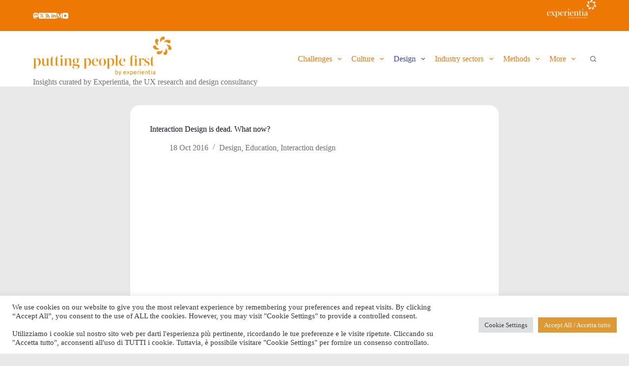

--- FILE ---
content_type: text/html; charset=UTF-8
request_url: https://blog.experientia.com/interaction-design-dead-now/
body_size: 19494
content:
<!doctype html>
<html lang="en-US">
<head>
	
	<meta charset="UTF-8">
	<meta name="viewport" content="width=device-width, initial-scale=1, maximum-scale=5, viewport-fit=cover">
	<link rel="profile" href="https://gmpg.org/xfn/11">

	<title>Interaction Design is dead. What now? &#8211; putting people first &#8211; by Experientia</title>
<meta name='robots' content='max-image-preview:large' />
<link rel='dns-prefetch' href='//fonts.googleapis.com' />
<link rel="alternate" type="application/rss+xml" title="putting people first - by Experientia &raquo; Feed" href="https://blog.experientia.com/feed/" />
<link rel="alternate" type="application/rss+xml" title="putting people first - by Experientia &raquo; Comments Feed" href="https://blog.experientia.com/comments/feed/" />
<link rel='stylesheet' id='wp-block-library-css' href='https://blog.experientia.com/wp-includes/css/dist/block-library/style.min.css?ver=6.6.4' media='all' />
<style id='global-styles-inline-css'>
:root{--wp--preset--aspect-ratio--square: 1;--wp--preset--aspect-ratio--4-3: 4/3;--wp--preset--aspect-ratio--3-4: 3/4;--wp--preset--aspect-ratio--3-2: 3/2;--wp--preset--aspect-ratio--2-3: 2/3;--wp--preset--aspect-ratio--16-9: 16/9;--wp--preset--aspect-ratio--9-16: 9/16;--wp--preset--color--black: #000000;--wp--preset--color--cyan-bluish-gray: #abb8c3;--wp--preset--color--white: #ffffff;--wp--preset--color--pale-pink: #f78da7;--wp--preset--color--vivid-red: #cf2e2e;--wp--preset--color--luminous-vivid-orange: #ff6900;--wp--preset--color--luminous-vivid-amber: #fcb900;--wp--preset--color--light-green-cyan: #7bdcb5;--wp--preset--color--vivid-green-cyan: #00d084;--wp--preset--color--pale-cyan-blue: #8ed1fc;--wp--preset--color--vivid-cyan-blue: #0693e3;--wp--preset--color--vivid-purple: #9b51e0;--wp--preset--color--palette-color-1: var(--theme-palette-color-1, #ed7804);--wp--preset--color--palette-color-2: var(--theme-palette-color-2, #3642af);--wp--preset--color--palette-color-3: var(--theme-palette-color-3, #6e6d76);--wp--preset--color--palette-color-4: var(--theme-palette-color-4, #0e0c1b);--wp--preset--color--palette-color-5: var(--theme-palette-color-5, #ffffff);--wp--preset--color--palette-color-6: var(--theme-palette-color-6, #f2f5f7);--wp--preset--color--palette-color-7: var(--theme-palette-color-7, #FAFBFC);--wp--preset--color--palette-color-8: var(--theme-palette-color-8, #ffffff);--wp--preset--gradient--vivid-cyan-blue-to-vivid-purple: linear-gradient(135deg,rgba(6,147,227,1) 0%,rgb(155,81,224) 100%);--wp--preset--gradient--light-green-cyan-to-vivid-green-cyan: linear-gradient(135deg,rgb(122,220,180) 0%,rgb(0,208,130) 100%);--wp--preset--gradient--luminous-vivid-amber-to-luminous-vivid-orange: linear-gradient(135deg,rgba(252,185,0,1) 0%,rgba(255,105,0,1) 100%);--wp--preset--gradient--luminous-vivid-orange-to-vivid-red: linear-gradient(135deg,rgba(255,105,0,1) 0%,rgb(207,46,46) 100%);--wp--preset--gradient--very-light-gray-to-cyan-bluish-gray: linear-gradient(135deg,rgb(238,238,238) 0%,rgb(169,184,195) 100%);--wp--preset--gradient--cool-to-warm-spectrum: linear-gradient(135deg,rgb(74,234,220) 0%,rgb(151,120,209) 20%,rgb(207,42,186) 40%,rgb(238,44,130) 60%,rgb(251,105,98) 80%,rgb(254,248,76) 100%);--wp--preset--gradient--blush-light-purple: linear-gradient(135deg,rgb(255,206,236) 0%,rgb(152,150,240) 100%);--wp--preset--gradient--blush-bordeaux: linear-gradient(135deg,rgb(254,205,165) 0%,rgb(254,45,45) 50%,rgb(107,0,62) 100%);--wp--preset--gradient--luminous-dusk: linear-gradient(135deg,rgb(255,203,112) 0%,rgb(199,81,192) 50%,rgb(65,88,208) 100%);--wp--preset--gradient--pale-ocean: linear-gradient(135deg,rgb(255,245,203) 0%,rgb(182,227,212) 50%,rgb(51,167,181) 100%);--wp--preset--gradient--electric-grass: linear-gradient(135deg,rgb(202,248,128) 0%,rgb(113,206,126) 100%);--wp--preset--gradient--midnight: linear-gradient(135deg,rgb(2,3,129) 0%,rgb(40,116,252) 100%);--wp--preset--gradient--juicy-peach: linear-gradient(to right, #ffecd2 0%, #fcb69f 100%);--wp--preset--gradient--young-passion: linear-gradient(to right, #ff8177 0%, #ff867a 0%, #ff8c7f 21%, #f99185 52%, #cf556c 78%, #b12a5b 100%);--wp--preset--gradient--true-sunset: linear-gradient(to right, #fa709a 0%, #fee140 100%);--wp--preset--gradient--morpheus-den: linear-gradient(to top, #30cfd0 0%, #330867 100%);--wp--preset--gradient--plum-plate: linear-gradient(135deg, #667eea 0%, #764ba2 100%);--wp--preset--gradient--aqua-splash: linear-gradient(15deg, #13547a 0%, #80d0c7 100%);--wp--preset--gradient--love-kiss: linear-gradient(to top, #ff0844 0%, #ffb199 100%);--wp--preset--gradient--new-retrowave: linear-gradient(to top, #3b41c5 0%, #a981bb 49%, #ffc8a9 100%);--wp--preset--gradient--plum-bath: linear-gradient(to top, #cc208e 0%, #6713d2 100%);--wp--preset--gradient--high-flight: linear-gradient(to right, #0acffe 0%, #495aff 100%);--wp--preset--gradient--teen-party: linear-gradient(-225deg, #FF057C 0%, #8D0B93 50%, #321575 100%);--wp--preset--gradient--fabled-sunset: linear-gradient(-225deg, #231557 0%, #44107A 29%, #FF1361 67%, #FFF800 100%);--wp--preset--gradient--arielle-smile: radial-gradient(circle 248px at center, #16d9e3 0%, #30c7ec 47%, #46aef7 100%);--wp--preset--gradient--itmeo-branding: linear-gradient(180deg, #2af598 0%, #009efd 100%);--wp--preset--gradient--deep-blue: linear-gradient(to right, #6a11cb 0%, #2575fc 100%);--wp--preset--gradient--strong-bliss: linear-gradient(to right, #f78ca0 0%, #f9748f 19%, #fd868c 60%, #fe9a8b 100%);--wp--preset--gradient--sweet-period: linear-gradient(to top, #3f51b1 0%, #5a55ae 13%, #7b5fac 25%, #8f6aae 38%, #a86aa4 50%, #cc6b8e 62%, #f18271 75%, #f3a469 87%, #f7c978 100%);--wp--preset--gradient--purple-division: linear-gradient(to top, #7028e4 0%, #e5b2ca 100%);--wp--preset--gradient--cold-evening: linear-gradient(to top, #0c3483 0%, #a2b6df 100%, #6b8cce 100%, #a2b6df 100%);--wp--preset--gradient--mountain-rock: linear-gradient(to right, #868f96 0%, #596164 100%);--wp--preset--gradient--desert-hump: linear-gradient(to top, #c79081 0%, #dfa579 100%);--wp--preset--gradient--ethernal-constance: linear-gradient(to top, #09203f 0%, #537895 100%);--wp--preset--gradient--happy-memories: linear-gradient(-60deg, #ff5858 0%, #f09819 100%);--wp--preset--gradient--grown-early: linear-gradient(to top, #0ba360 0%, #3cba92 100%);--wp--preset--gradient--morning-salad: linear-gradient(-225deg, #B7F8DB 0%, #50A7C2 100%);--wp--preset--gradient--night-call: linear-gradient(-225deg, #AC32E4 0%, #7918F2 48%, #4801FF 100%);--wp--preset--gradient--mind-crawl: linear-gradient(-225deg, #473B7B 0%, #3584A7 51%, #30D2BE 100%);--wp--preset--gradient--angel-care: linear-gradient(-225deg, #FFE29F 0%, #FFA99F 48%, #FF719A 100%);--wp--preset--gradient--juicy-cake: linear-gradient(to top, #e14fad 0%, #f9d423 100%);--wp--preset--gradient--rich-metal: linear-gradient(to right, #d7d2cc 0%, #304352 100%);--wp--preset--gradient--mole-hall: linear-gradient(-20deg, #616161 0%, #9bc5c3 100%);--wp--preset--gradient--cloudy-knoxville: linear-gradient(120deg, #fdfbfb 0%, #ebedee 100%);--wp--preset--gradient--soft-grass: linear-gradient(to top, #c1dfc4 0%, #deecdd 100%);--wp--preset--gradient--saint-petersburg: linear-gradient(135deg, #f5f7fa 0%, #c3cfe2 100%);--wp--preset--gradient--everlasting-sky: linear-gradient(135deg, #fdfcfb 0%, #e2d1c3 100%);--wp--preset--gradient--kind-steel: linear-gradient(-20deg, #e9defa 0%, #fbfcdb 100%);--wp--preset--gradient--over-sun: linear-gradient(60deg, #abecd6 0%, #fbed96 100%);--wp--preset--gradient--premium-white: linear-gradient(to top, #d5d4d0 0%, #d5d4d0 1%, #eeeeec 31%, #efeeec 75%, #e9e9e7 100%);--wp--preset--gradient--clean-mirror: linear-gradient(45deg, #93a5cf 0%, #e4efe9 100%);--wp--preset--gradient--wild-apple: linear-gradient(to top, #d299c2 0%, #fef9d7 100%);--wp--preset--gradient--snow-again: linear-gradient(to top, #e6e9f0 0%, #eef1f5 100%);--wp--preset--gradient--confident-cloud: linear-gradient(to top, #dad4ec 0%, #dad4ec 1%, #f3e7e9 100%);--wp--preset--gradient--glass-water: linear-gradient(to top, #dfe9f3 0%, white 100%);--wp--preset--gradient--perfect-white: linear-gradient(-225deg, #E3FDF5 0%, #FFE6FA 100%);--wp--preset--font-size--small: 13px;--wp--preset--font-size--medium: 20px;--wp--preset--font-size--large: clamp(22px, 1.375rem + ((1vw - 3.2px) * 0.625), 30px);--wp--preset--font-size--x-large: clamp(30px, 1.875rem + ((1vw - 3.2px) * 1.563), 50px);--wp--preset--font-size--xx-large: clamp(45px, 2.813rem + ((1vw - 3.2px) * 2.734), 80px);--wp--preset--spacing--20: 0.44rem;--wp--preset--spacing--30: 0.67rem;--wp--preset--spacing--40: 1rem;--wp--preset--spacing--50: 1.5rem;--wp--preset--spacing--60: 2.25rem;--wp--preset--spacing--70: 3.38rem;--wp--preset--spacing--80: 5.06rem;--wp--preset--shadow--natural: 6px 6px 9px rgba(0, 0, 0, 0.2);--wp--preset--shadow--deep: 12px 12px 50px rgba(0, 0, 0, 0.4);--wp--preset--shadow--sharp: 6px 6px 0px rgba(0, 0, 0, 0.2);--wp--preset--shadow--outlined: 6px 6px 0px -3px rgba(255, 255, 255, 1), 6px 6px rgba(0, 0, 0, 1);--wp--preset--shadow--crisp: 6px 6px 0px rgba(0, 0, 0, 1);}:root { --wp--style--global--content-size: var(--theme-block-max-width);--wp--style--global--wide-size: var(--theme-block-wide-max-width); }:where(body) { margin: 0; }.wp-site-blocks > .alignleft { float: left; margin-right: 2em; }.wp-site-blocks > .alignright { float: right; margin-left: 2em; }.wp-site-blocks > .aligncenter { justify-content: center; margin-left: auto; margin-right: auto; }:where(.wp-site-blocks) > * { margin-block-start: var(--theme-content-spacing); margin-block-end: 0; }:where(.wp-site-blocks) > :first-child { margin-block-start: 0; }:where(.wp-site-blocks) > :last-child { margin-block-end: 0; }:root { --wp--style--block-gap: var(--theme-content-spacing); }:root :where(.is-layout-flow) > :first-child{margin-block-start: 0;}:root :where(.is-layout-flow) > :last-child{margin-block-end: 0;}:root :where(.is-layout-flow) > *{margin-block-start: var(--theme-content-spacing);margin-block-end: 0;}:root :where(.is-layout-constrained) > :first-child{margin-block-start: 0;}:root :where(.is-layout-constrained) > :last-child{margin-block-end: 0;}:root :where(.is-layout-constrained) > *{margin-block-start: var(--theme-content-spacing);margin-block-end: 0;}:root :where(.is-layout-flex){gap: var(--theme-content-spacing);}:root :where(.is-layout-grid){gap: var(--theme-content-spacing);}.is-layout-flow > .alignleft{float: left;margin-inline-start: 0;margin-inline-end: 2em;}.is-layout-flow > .alignright{float: right;margin-inline-start: 2em;margin-inline-end: 0;}.is-layout-flow > .aligncenter{margin-left: auto !important;margin-right: auto !important;}.is-layout-constrained > .alignleft{float: left;margin-inline-start: 0;margin-inline-end: 2em;}.is-layout-constrained > .alignright{float: right;margin-inline-start: 2em;margin-inline-end: 0;}.is-layout-constrained > .aligncenter{margin-left: auto !important;margin-right: auto !important;}.is-layout-constrained > :where(:not(.alignleft):not(.alignright):not(.alignfull)){max-width: var(--wp--style--global--content-size);margin-left: auto !important;margin-right: auto !important;}.is-layout-constrained > .alignwide{max-width: var(--wp--style--global--wide-size);}body .is-layout-flex{display: flex;}.is-layout-flex{flex-wrap: wrap;align-items: center;}.is-layout-flex > :is(*, div){margin: 0;}body .is-layout-grid{display: grid;}.is-layout-grid > :is(*, div){margin: 0;}body{padding-top: 0px;padding-right: 0px;padding-bottom: 0px;padding-left: 0px;}.has-black-color{color: var(--wp--preset--color--black) !important;}.has-cyan-bluish-gray-color{color: var(--wp--preset--color--cyan-bluish-gray) !important;}.has-white-color{color: var(--wp--preset--color--white) !important;}.has-pale-pink-color{color: var(--wp--preset--color--pale-pink) !important;}.has-vivid-red-color{color: var(--wp--preset--color--vivid-red) !important;}.has-luminous-vivid-orange-color{color: var(--wp--preset--color--luminous-vivid-orange) !important;}.has-luminous-vivid-amber-color{color: var(--wp--preset--color--luminous-vivid-amber) !important;}.has-light-green-cyan-color{color: var(--wp--preset--color--light-green-cyan) !important;}.has-vivid-green-cyan-color{color: var(--wp--preset--color--vivid-green-cyan) !important;}.has-pale-cyan-blue-color{color: var(--wp--preset--color--pale-cyan-blue) !important;}.has-vivid-cyan-blue-color{color: var(--wp--preset--color--vivid-cyan-blue) !important;}.has-vivid-purple-color{color: var(--wp--preset--color--vivid-purple) !important;}.has-palette-color-1-color{color: var(--wp--preset--color--palette-color-1) !important;}.has-palette-color-2-color{color: var(--wp--preset--color--palette-color-2) !important;}.has-palette-color-3-color{color: var(--wp--preset--color--palette-color-3) !important;}.has-palette-color-4-color{color: var(--wp--preset--color--palette-color-4) !important;}.has-palette-color-5-color{color: var(--wp--preset--color--palette-color-5) !important;}.has-palette-color-6-color{color: var(--wp--preset--color--palette-color-6) !important;}.has-palette-color-7-color{color: var(--wp--preset--color--palette-color-7) !important;}.has-palette-color-8-color{color: var(--wp--preset--color--palette-color-8) !important;}.has-black-background-color{background-color: var(--wp--preset--color--black) !important;}.has-cyan-bluish-gray-background-color{background-color: var(--wp--preset--color--cyan-bluish-gray) !important;}.has-white-background-color{background-color: var(--wp--preset--color--white) !important;}.has-pale-pink-background-color{background-color: var(--wp--preset--color--pale-pink) !important;}.has-vivid-red-background-color{background-color: var(--wp--preset--color--vivid-red) !important;}.has-luminous-vivid-orange-background-color{background-color: var(--wp--preset--color--luminous-vivid-orange) !important;}.has-luminous-vivid-amber-background-color{background-color: var(--wp--preset--color--luminous-vivid-amber) !important;}.has-light-green-cyan-background-color{background-color: var(--wp--preset--color--light-green-cyan) !important;}.has-vivid-green-cyan-background-color{background-color: var(--wp--preset--color--vivid-green-cyan) !important;}.has-pale-cyan-blue-background-color{background-color: var(--wp--preset--color--pale-cyan-blue) !important;}.has-vivid-cyan-blue-background-color{background-color: var(--wp--preset--color--vivid-cyan-blue) !important;}.has-vivid-purple-background-color{background-color: var(--wp--preset--color--vivid-purple) !important;}.has-palette-color-1-background-color{background-color: var(--wp--preset--color--palette-color-1) !important;}.has-palette-color-2-background-color{background-color: var(--wp--preset--color--palette-color-2) !important;}.has-palette-color-3-background-color{background-color: var(--wp--preset--color--palette-color-3) !important;}.has-palette-color-4-background-color{background-color: var(--wp--preset--color--palette-color-4) !important;}.has-palette-color-5-background-color{background-color: var(--wp--preset--color--palette-color-5) !important;}.has-palette-color-6-background-color{background-color: var(--wp--preset--color--palette-color-6) !important;}.has-palette-color-7-background-color{background-color: var(--wp--preset--color--palette-color-7) !important;}.has-palette-color-8-background-color{background-color: var(--wp--preset--color--palette-color-8) !important;}.has-black-border-color{border-color: var(--wp--preset--color--black) !important;}.has-cyan-bluish-gray-border-color{border-color: var(--wp--preset--color--cyan-bluish-gray) !important;}.has-white-border-color{border-color: var(--wp--preset--color--white) !important;}.has-pale-pink-border-color{border-color: var(--wp--preset--color--pale-pink) !important;}.has-vivid-red-border-color{border-color: var(--wp--preset--color--vivid-red) !important;}.has-luminous-vivid-orange-border-color{border-color: var(--wp--preset--color--luminous-vivid-orange) !important;}.has-luminous-vivid-amber-border-color{border-color: var(--wp--preset--color--luminous-vivid-amber) !important;}.has-light-green-cyan-border-color{border-color: var(--wp--preset--color--light-green-cyan) !important;}.has-vivid-green-cyan-border-color{border-color: var(--wp--preset--color--vivid-green-cyan) !important;}.has-pale-cyan-blue-border-color{border-color: var(--wp--preset--color--pale-cyan-blue) !important;}.has-vivid-cyan-blue-border-color{border-color: var(--wp--preset--color--vivid-cyan-blue) !important;}.has-vivid-purple-border-color{border-color: var(--wp--preset--color--vivid-purple) !important;}.has-palette-color-1-border-color{border-color: var(--wp--preset--color--palette-color-1) !important;}.has-palette-color-2-border-color{border-color: var(--wp--preset--color--palette-color-2) !important;}.has-palette-color-3-border-color{border-color: var(--wp--preset--color--palette-color-3) !important;}.has-palette-color-4-border-color{border-color: var(--wp--preset--color--palette-color-4) !important;}.has-palette-color-5-border-color{border-color: var(--wp--preset--color--palette-color-5) !important;}.has-palette-color-6-border-color{border-color: var(--wp--preset--color--palette-color-6) !important;}.has-palette-color-7-border-color{border-color: var(--wp--preset--color--palette-color-7) !important;}.has-palette-color-8-border-color{border-color: var(--wp--preset--color--palette-color-8) !important;}.has-vivid-cyan-blue-to-vivid-purple-gradient-background{background: var(--wp--preset--gradient--vivid-cyan-blue-to-vivid-purple) !important;}.has-light-green-cyan-to-vivid-green-cyan-gradient-background{background: var(--wp--preset--gradient--light-green-cyan-to-vivid-green-cyan) !important;}.has-luminous-vivid-amber-to-luminous-vivid-orange-gradient-background{background: var(--wp--preset--gradient--luminous-vivid-amber-to-luminous-vivid-orange) !important;}.has-luminous-vivid-orange-to-vivid-red-gradient-background{background: var(--wp--preset--gradient--luminous-vivid-orange-to-vivid-red) !important;}.has-very-light-gray-to-cyan-bluish-gray-gradient-background{background: var(--wp--preset--gradient--very-light-gray-to-cyan-bluish-gray) !important;}.has-cool-to-warm-spectrum-gradient-background{background: var(--wp--preset--gradient--cool-to-warm-spectrum) !important;}.has-blush-light-purple-gradient-background{background: var(--wp--preset--gradient--blush-light-purple) !important;}.has-blush-bordeaux-gradient-background{background: var(--wp--preset--gradient--blush-bordeaux) !important;}.has-luminous-dusk-gradient-background{background: var(--wp--preset--gradient--luminous-dusk) !important;}.has-pale-ocean-gradient-background{background: var(--wp--preset--gradient--pale-ocean) !important;}.has-electric-grass-gradient-background{background: var(--wp--preset--gradient--electric-grass) !important;}.has-midnight-gradient-background{background: var(--wp--preset--gradient--midnight) !important;}.has-juicy-peach-gradient-background{background: var(--wp--preset--gradient--juicy-peach) !important;}.has-young-passion-gradient-background{background: var(--wp--preset--gradient--young-passion) !important;}.has-true-sunset-gradient-background{background: var(--wp--preset--gradient--true-sunset) !important;}.has-morpheus-den-gradient-background{background: var(--wp--preset--gradient--morpheus-den) !important;}.has-plum-plate-gradient-background{background: var(--wp--preset--gradient--plum-plate) !important;}.has-aqua-splash-gradient-background{background: var(--wp--preset--gradient--aqua-splash) !important;}.has-love-kiss-gradient-background{background: var(--wp--preset--gradient--love-kiss) !important;}.has-new-retrowave-gradient-background{background: var(--wp--preset--gradient--new-retrowave) !important;}.has-plum-bath-gradient-background{background: var(--wp--preset--gradient--plum-bath) !important;}.has-high-flight-gradient-background{background: var(--wp--preset--gradient--high-flight) !important;}.has-teen-party-gradient-background{background: var(--wp--preset--gradient--teen-party) !important;}.has-fabled-sunset-gradient-background{background: var(--wp--preset--gradient--fabled-sunset) !important;}.has-arielle-smile-gradient-background{background: var(--wp--preset--gradient--arielle-smile) !important;}.has-itmeo-branding-gradient-background{background: var(--wp--preset--gradient--itmeo-branding) !important;}.has-deep-blue-gradient-background{background: var(--wp--preset--gradient--deep-blue) !important;}.has-strong-bliss-gradient-background{background: var(--wp--preset--gradient--strong-bliss) !important;}.has-sweet-period-gradient-background{background: var(--wp--preset--gradient--sweet-period) !important;}.has-purple-division-gradient-background{background: var(--wp--preset--gradient--purple-division) !important;}.has-cold-evening-gradient-background{background: var(--wp--preset--gradient--cold-evening) !important;}.has-mountain-rock-gradient-background{background: var(--wp--preset--gradient--mountain-rock) !important;}.has-desert-hump-gradient-background{background: var(--wp--preset--gradient--desert-hump) !important;}.has-ethernal-constance-gradient-background{background: var(--wp--preset--gradient--ethernal-constance) !important;}.has-happy-memories-gradient-background{background: var(--wp--preset--gradient--happy-memories) !important;}.has-grown-early-gradient-background{background: var(--wp--preset--gradient--grown-early) !important;}.has-morning-salad-gradient-background{background: var(--wp--preset--gradient--morning-salad) !important;}.has-night-call-gradient-background{background: var(--wp--preset--gradient--night-call) !important;}.has-mind-crawl-gradient-background{background: var(--wp--preset--gradient--mind-crawl) !important;}.has-angel-care-gradient-background{background: var(--wp--preset--gradient--angel-care) !important;}.has-juicy-cake-gradient-background{background: var(--wp--preset--gradient--juicy-cake) !important;}.has-rich-metal-gradient-background{background: var(--wp--preset--gradient--rich-metal) !important;}.has-mole-hall-gradient-background{background: var(--wp--preset--gradient--mole-hall) !important;}.has-cloudy-knoxville-gradient-background{background: var(--wp--preset--gradient--cloudy-knoxville) !important;}.has-soft-grass-gradient-background{background: var(--wp--preset--gradient--soft-grass) !important;}.has-saint-petersburg-gradient-background{background: var(--wp--preset--gradient--saint-petersburg) !important;}.has-everlasting-sky-gradient-background{background: var(--wp--preset--gradient--everlasting-sky) !important;}.has-kind-steel-gradient-background{background: var(--wp--preset--gradient--kind-steel) !important;}.has-over-sun-gradient-background{background: var(--wp--preset--gradient--over-sun) !important;}.has-premium-white-gradient-background{background: var(--wp--preset--gradient--premium-white) !important;}.has-clean-mirror-gradient-background{background: var(--wp--preset--gradient--clean-mirror) !important;}.has-wild-apple-gradient-background{background: var(--wp--preset--gradient--wild-apple) !important;}.has-snow-again-gradient-background{background: var(--wp--preset--gradient--snow-again) !important;}.has-confident-cloud-gradient-background{background: var(--wp--preset--gradient--confident-cloud) !important;}.has-glass-water-gradient-background{background: var(--wp--preset--gradient--glass-water) !important;}.has-perfect-white-gradient-background{background: var(--wp--preset--gradient--perfect-white) !important;}.has-small-font-size{font-size: var(--wp--preset--font-size--small) !important;}.has-medium-font-size{font-size: var(--wp--preset--font-size--medium) !important;}.has-large-font-size{font-size: var(--wp--preset--font-size--large) !important;}.has-x-large-font-size{font-size: var(--wp--preset--font-size--x-large) !important;}.has-xx-large-font-size{font-size: var(--wp--preset--font-size--xx-large) !important;}
:root :where(.wp-block-pullquote){font-size: clamp(0.984em, 0.984rem + ((1vw - 0.2em) * 0.645), 1.5em);line-height: 1.6;}
</style>
<link rel='stylesheet' id='cookie-law-info-css' href='https://blog.experientia.com/wp-content/plugins/cookie-law-info/legacy/public/css/cookie-law-info-public.css?ver=3.3.2' media='all' />
<link rel='stylesheet' id='cookie-law-info-gdpr-css' href='https://blog.experientia.com/wp-content/plugins/cookie-law-info/legacy/public/css/cookie-law-info-gdpr.css?ver=3.3.2' media='all' />
<link rel='stylesheet' id='ppress-frontend-css' href='https://blog.experientia.com/wp-content/plugins/wp-user-avatar/assets/css/frontend.min.css?ver=4.16.3' media='all' />
<link rel='stylesheet' id='ppress-flatpickr-css' href='https://blog.experientia.com/wp-content/plugins/wp-user-avatar/assets/flatpickr/flatpickr.min.css?ver=4.16.3' media='all' />
<link rel='stylesheet' id='ppress-select2-css' href='https://blog.experientia.com/wp-content/plugins/wp-user-avatar/assets/select2/select2.min.css?ver=6.6.4' media='all' />
<link rel='stylesheet' id='blocksy-fonts-font-source-google-css' href='https://fonts.googleapis.com/css2?family=Roboto%20Slab:wght@400;500;600&#038;family=Exo:wght@400;500;600;700&#038;family=Roboto:ital,wght@1,400&#038;display=swap' media='all' />
<link rel='stylesheet' id='ct-main-styles-css' href='https://blog.experientia.com/wp-content/themes/blocksy/static/bundle/main.min.css?ver=2.0.76' media='all' />
<link rel='stylesheet' id='ct-page-title-styles-css' href='https://blog.experientia.com/wp-content/themes/blocksy/static/bundle/page-title.min.css?ver=2.0.76' media='all' />
<script src="https://blog.experientia.com/wp-includes/js/jquery/jquery.min.js?ver=3.7.1" id="jquery-core-js"></script>
<script src="https://blog.experientia.com/wp-includes/js/jquery/jquery-migrate.min.js?ver=3.4.1" id="jquery-migrate-js"></script>
<script id="cookie-law-info-js-extra">
var Cli_Data = {"nn_cookie_ids":[],"cookielist":[],"non_necessary_cookies":[],"ccpaEnabled":"","ccpaRegionBased":"","ccpaBarEnabled":"","strictlyEnabled":["necessary","obligatoire"],"ccpaType":"gdpr","js_blocking":"1","custom_integration":"","triggerDomRefresh":"","secure_cookies":""};
var cli_cookiebar_settings = {"animate_speed_hide":"500","animate_speed_show":"500","background":"#FFF","border":"#b1a6a6c2","border_on":"","button_1_button_colour":"#61a229","button_1_button_hover":"#4e8221","button_1_link_colour":"#fff","button_1_as_button":"1","button_1_new_win":"","button_2_button_colour":"#333","button_2_button_hover":"#292929","button_2_link_colour":"#444","button_2_as_button":"","button_2_hidebar":"","button_3_button_colour":"#dedfe0","button_3_button_hover":"#b2b2b3","button_3_link_colour":"#333333","button_3_as_button":"1","button_3_new_win":"","button_4_button_colour":"#dedfe0","button_4_button_hover":"#b2b2b3","button_4_link_colour":"#333333","button_4_as_button":"1","button_7_button_colour":"#dd9933","button_7_button_hover":"#b17a29","button_7_link_colour":"#fff","button_7_as_button":"1","button_7_new_win":"","font_family":"inherit","header_fix":"","notify_animate_hide":"1","notify_animate_show":"","notify_div_id":"#cookie-law-info-bar","notify_position_horizontal":"right","notify_position_vertical":"bottom","scroll_close":"","scroll_close_reload":"","accept_close_reload":"","reject_close_reload":"","showagain_tab":"","showagain_background":"#fff","showagain_border":"#000","showagain_div_id":"#cookie-law-info-again","showagain_x_position":"100px","text":"#333333","show_once_yn":"1","show_once":"10000","logging_on":"","as_popup":"","popup_overlay":"1","bar_heading_text":"","cookie_bar_as":"banner","popup_showagain_position":"bottom-right","widget_position":"left"};
var log_object = {"ajax_url":"https:\/\/blog.experientia.com\/wp-admin\/admin-ajax.php"};
</script>
<script src="https://blog.experientia.com/wp-content/plugins/cookie-law-info/legacy/public/js/cookie-law-info-public.js?ver=3.3.2" id="cookie-law-info-js"></script>
<script src="https://blog.experientia.com/wp-content/plugins/wp-user-avatar/assets/flatpickr/flatpickr.min.js?ver=4.16.3" id="ppress-flatpickr-js"></script>
<script src="https://blog.experientia.com/wp-content/plugins/wp-user-avatar/assets/select2/select2.min.js?ver=4.16.3" id="ppress-select2-js"></script>
<link rel="https://api.w.org/" href="https://blog.experientia.com/wp-json/" /><link rel="alternate" title="JSON" type="application/json" href="https://blog.experientia.com/wp-json/wp/v2/posts/19189" /><link rel="EditURI" type="application/rsd+xml" title="RSD" href="https://blog.experientia.com/xmlrpc.php?rsd" />
<meta name="generator" content="WordPress 6.6.4" />
<link rel="canonical" href="https://blog.experientia.com/interaction-design-dead-now/" />
<link rel='shortlink' href='https://blog.experientia.com/?p=19189' />
<link rel="alternate" title="oEmbed (JSON)" type="application/json+oembed" href="https://blog.experientia.com/wp-json/oembed/1.0/embed?url=https%3A%2F%2Fblog.experientia.com%2Finteraction-design-dead-now%2F" />
<link rel="alternate" title="oEmbed (XML)" type="text/xml+oembed" href="https://blog.experientia.com/wp-json/oembed/1.0/embed?url=https%3A%2F%2Fblog.experientia.com%2Finteraction-design-dead-now%2F&#038;format=xml" />
<link rel="me" href="https://mastodon.online/@vanderbeeken" />
<noscript><link rel='stylesheet' href='https://blog.experientia.com/wp-content/themes/blocksy/static/bundle/no-scripts.min.css' type='text/css'></noscript>
<style id="ct-main-styles-inline-css">[data-header*="type-1"] .ct-header [data-id="logo"] .site-logo-container {--logo-max-height:80px;} [data-header*="type-1"] .ct-header [data-id="logo"] .site-title {--theme-font-size:25px;--theme-line-height:0;--theme-link-initial-color:var(--theme-palette-color-4);} [data-header*="type-1"] .ct-header [data-id="logo"] .site-description {--theme-font-family:Exo, Sans-Serif;--theme-font-weight:500;--theme-font-size:12px;--theme-line-height:3;} [data-header*="type-1"] .ct-header [data-id="logo"] {--margin:10px 0px 0px 0px !important;} [data-header*="type-1"] .ct-header [data-id="menu"] {--menu-items-spacing:20px;--menu-indicator-hover-color:var(--theme-palette-color-1);--menu-indicator-active-color:var(--theme-palette-color-1);} [data-header*="type-1"] .ct-header [data-id="menu"] > ul > li > a {--theme-font-family:Exo, Sans-Serif;--theme-font-weight:600;--theme-text-transform:none;--theme-font-size:12px;--theme-line-height:1.3;} [data-header*="type-1"] .ct-header [data-id="menu"] .sub-menu .ct-menu-link {--theme-link-initial-color:#ffffff;--theme-link-hover-color:var(--theme-palette-color-1);--theme-font-family:Exo, Sans-Serif;--theme-font-weight:500;--theme-text-transform:none;--theme-font-size:12px;} [data-header*="type-1"] .ct-header [data-id="menu"] .sub-menu {--dropdown-background-color:#29333C;--dropdown-top-offset:-29px;--dropdown-width:151px;--dropdown-items-spacing:5px;--dropdown-divider:1px dashed rgba(255,255,255,0.1);--theme-box-shadow:0px 10px 20px rgba(41, 51, 61, 0.1);--theme-border-radius:5px;} [data-header*="type-1"] .ct-header [data-row*="middle"] {--height:110px;background-color:#ffffff;background-image:none;--theme-border-top:none;--theme-border-bottom:none;--theme-box-shadow:none;} [data-header*="type-1"] .ct-header [data-row*="middle"] > div {--theme-border-top:none;--theme-border-bottom:none;} [data-header*="type-1"] [data-id="mobile-menu"] {--theme-font-weight:600;--theme-font-size:30px;--theme-link-initial-color:#ffffff;--theme-link-hover-color:var(--theme-palette-color-1);--mobile-menu-divider:none;} [data-header*="type-1"] #offcanvas {--theme-box-shadow:0px 0px 70px rgba(0, 0, 0, 0.35);--side-panel-width:500px;} [data-header*="type-1"] #offcanvas .ct-panel-inner {background-color:rgba(18, 21, 25, 0.98);} [data-header*="type-1"] [data-id="search"] {--theme-icon-size:12px;} [data-header*="type-1"] #search-modal .ct-search-results {--theme-font-weight:500;--theme-font-size:14px;--theme-line-height:1.4;} [data-header*="type-1"] #search-modal .ct-search-form {--theme-link-initial-color:#ffffff;--theme-link-hover-color:var(--theme-palette-color-2);--theme-form-text-initial-color:#ffffff;--theme-form-text-focus-color:#ffffff;--theme-form-field-border-initial-color:rgba(255, 255, 255, 0.2);--theme-button-text-initial-color:rgba(255, 255, 255, 0.7);--theme-button-text-hover-color:#ffffff;--theme-button-background-initial-color:var(--theme-palette-color-1);--theme-button-background-hover-color:var(--theme-palette-color-1);} [data-header*="type-1"] #search-modal {background-color:var(--theme-palette-color-1);} [data-header*="type-1"] [data-id="socials"].ct-header-socials {--theme-icon-size:12px;--items-spacing:8px;} [data-header*="type-1"] [data-id="socials"].ct-header-socials [data-color="custom"] {--theme-icon-color:var(--theme-palette-color-5);--theme-icon-hover-color:var(--theme-palette-color-3);--background-color:rgba(218, 222, 228, 0.3);--background-hover-color:var(--theme-palette-color-1);} [data-header*="type-1"] .ct-header [data-id="text"] {--max-width:100%;--theme-font-size:15px;--theme-line-height:1.3;} [data-header*="type-1"] .ct-header [data-row*="top"] {--height:50px;background-color:#ed7804;background-image:none;--theme-border-top:none;--theme-border-bottom:none;--theme-box-shadow:none;} [data-header*="type-1"] .ct-header [data-row*="top"] > div {--theme-border-top:none;--theme-border-bottom:none;} [data-header*="type-1"] [data-id="trigger"] {--theme-icon-size:18px;} [data-header*="type-1"] {--header-height:160px;} [data-header*="type-1"] .ct-header {background-image:none;} [data-footer*="type-1"] .ct-footer [data-row*="top"] > div {--container-spacing:12px;--theme-border:none;--theme-border-top:none;--grid-template-columns:initial;} [data-footer*="type-1"] .ct-footer [data-row*="top"] .widget-title {--theme-font-family:Exo, Sans-Serif;--theme-font-weight:400;--theme-font-size:16px;} [data-footer*="type-1"] .ct-footer [data-row*="top"] .ct-widget > *:not(.widget-title) {--theme-font-family:Exo, Sans-Serif;--theme-font-weight:400;--theme-font-size:12px;} [data-footer*="type-1"] .ct-footer [data-row*="top"] {--theme-border-top:none;background-color:#fcfaf7;} [data-footer*="type-1"][data-footer*="reveal"] .ct-footer {--position:sticky;} [data-footer*="type-1"][data-footer*="reveal"] .site-main {--footer-box-shadow:0px 20px 50px var(--theme-palette-color-3);} [data-footer*="type-1"] .ct-footer {background-color:#fff9f9;}:root {--theme-font-family:'Roboto Slab', Sans-Serif;--theme-font-weight:400;--theme-text-transform:none;--theme-text-decoration:none;--theme-font-size:14px;--theme-line-height:1.65;--theme-letter-spacing:0em;--theme-button-font-weight:500;--theme-button-font-size:15px;--has-classic-forms:var(--true);--has-modern-forms:var(--false);--theme-form-field-background-focus-color:var(--theme-palette-color-5);--theme-form-field-border-initial-color:var(--theme-border-color);--theme-form-field-border-focus-color:var(--theme-palette-color-1);--theme-form-selection-field-initial-color:var(--theme-border-color);--theme-form-selection-field-active-color:var(--theme-palette-color-1);--theme-palette-color-1:#ed7804;--theme-palette-color-2:#3642af;--theme-palette-color-3:#6e6d76;--theme-palette-color-4:#0e0c1b;--theme-palette-color-5:#ffffff;--theme-palette-color-6:#f2f5f7;--theme-palette-color-7:#FAFBFC;--theme-palette-color-8:#ffffff;--theme-text-color:var(--theme-palette-color-3);--theme-link-initial-color:var(--theme-palette-color-1);--theme-link-hover-color:var(--theme-palette-color-2);--theme-selection-text-color:var(--theme-palette-color-4);--theme-selection-background-color:#fdc388;--theme-border-color:var(--theme-palette-color-1);--theme-headings-color:var(--theme-palette-color-4);--theme-content-spacing:1.5em;--theme-button-min-height:40px;--theme-button-shadow:none;--theme-button-transform:none;--theme-button-text-initial-color:#ffffff;--theme-button-text-hover-color:#ffffff;--theme-button-background-initial-color:var(--theme-palette-color-1);--theme-button-background-hover-color:var(--theme-palette-color-3);--theme-button-border:none;--theme-button-border-radius:3px;--theme-button-padding:5px 20px;--theme-normal-container-max-width:1146px;--theme-content-vertical-spacing:38px;--theme-container-edge-spacing:90vw;--theme-narrow-container-max-width:750px;--theme-wide-offset:154px;}h1 {--theme-font-family:Exo, Sans-Serif;--theme-font-weight:700;--theme-font-size:40px;--theme-line-height:1.5;}h2 {--theme-font-family:Exo, Sans-Serif;--theme-font-weight:700;--theme-font-size:35px;--theme-line-height:1.5;}h3 {--theme-font-family:Exo, Sans-Serif;--theme-font-weight:700;--theme-font-size:30px;--theme-line-height:1.5;}h4 {--theme-font-family:Exo, Sans-Serif;--theme-font-weight:700;--theme-font-size:25px;--theme-line-height:1.5;}h5 {--theme-font-family:Exo, Sans-Serif;--theme-font-weight:700;--theme-font-size:20px;--theme-line-height:1.5;}h6 {--theme-font-family:Exo, Sans-Serif;--theme-font-weight:700;--theme-font-size:16px;--theme-line-height:1.5;}.wp-block-pullquote {--theme-font-family:Roboto, Sans-Serif;--theme-font-weight:400;--theme-font-style:italic;--theme-font-size:14px;}pre, code, samp, kbd {--theme-font-family:monospace;--theme-font-weight:400;--theme-font-size:16px;}figcaption {--theme-font-size:14px;}.ct-sidebar .widget-title {--theme-font-size:20px;}.ct-breadcrumbs {--theme-font-weight:600;--theme-text-transform:uppercase;--theme-font-size:12px;}body {background-color:#e9e9e9;background-image:none;} [data-prefix="single_blog_post"] .entry-header .page-title {--theme-font-family:Exo, Sans-Serif;--theme-font-weight:700;--theme-font-size:32px;--theme-line-height:1.3;} [data-prefix="single_blog_post"] .entry-header .entry-meta {--theme-font-family:Exo, Sans-Serif;--theme-font-weight:500;--theme-text-transform:none;--theme-font-size:14px;--theme-line-height:1.3;} [data-prefix="categories"] .entry-header .page-title {--theme-font-size:30px;} [data-prefix="categories"] .entry-header .entry-meta {--theme-font-weight:600;--theme-text-transform:uppercase;--theme-font-size:12px;--theme-line-height:1.3;} [data-prefix="search"] .entry-header .page-title {--theme-font-size:30px;} [data-prefix="search"] .entry-header .entry-meta {--theme-font-weight:600;--theme-text-transform:uppercase;--theme-font-size:12px;--theme-line-height:1.3;} [data-prefix="author"] .entry-header .page-title {--theme-font-size:30px;} [data-prefix="author"] .entry-header .entry-meta {--theme-font-weight:600;--theme-text-transform:uppercase;--theme-font-size:12px;--theme-line-height:1.3;} [data-prefix="author"] .hero-section[data-type="type-2"] {background-color:var(--theme-palette-color-6);background-image:none;--container-padding:50px 0px;} [data-prefix="single_page"] .entry-header .page-title {--theme-font-size:30px;} [data-prefix="single_page"] .entry-header .entry-meta {--theme-font-weight:600;--theme-text-transform:uppercase;--theme-font-size:12px;--theme-line-height:1.3;} [data-prefix="single_page"] .hero-section[data-type="type-1"] {--margin-bottom:0px;} [data-pagination="load_more"] {--theme-button-background-initial-color:var(--theme-palette-color-1);} [data-prefix="blog"] .entries {--grid-template-columns:repeat(4, minmax(0, 1fr));--grid-columns-gap:21px;} [data-prefix="blog"] .entry-card .entry-title {--theme-font-size:18px;--theme-line-height:1.3;--theme-heading-color:var(--theme-palette-color-4);--theme-link-hover-color:#ed7804;} [data-prefix="blog"] .entry-excerpt {--theme-font-size:14px;--theme-text-color:var(--theme-palette-color-3);} [data-prefix="blog"] .entry-card .entry-meta {--theme-font-family:'Roboto Slab', Sans-Serif;--theme-font-weight:400;--theme-text-transform:none;--theme-font-size:12px;--theme-line-height:1.3;--theme-text-color:var(--theme-palette-color-3);--theme-link-hover-color:var(--theme-palette-color-1);} [data-prefix="blog"] .entry-card {--card-inner-spacing:25px;background-color:var(--theme-palette-color-8);--card-border:1px dashed var(--theme-palette-color-3);--theme-border-radius:10px;--theme-image-border-radius:calc(10px - 1px);--theme-box-shadow:0px 12px 18px -6px rgba(34, 56, 101, 0.04);} [data-prefix="blog"] [data-archive="default"] .card-content .entry-meta[data-id="lJvF6z"] {--card-element-spacing:15px;} [data-prefix="blog"] [data-archive="default"] .card-content .ct-media-container {--card-element-spacing:30px;} [data-prefix="blog"] [data-archive="default"] .card-content .entry-meta[data-id="10KFlo"] {--card-element-spacing:15px;} [data-prefix="categories"] .entries {--grid-template-columns:repeat(3, minmax(0, 1fr));} [data-prefix="categories"] .entry-card .entry-title {--theme-font-size:20px;--theme-line-height:1.3;} [data-prefix="categories"] .entry-card .entry-meta {--theme-font-family:'Roboto Slab', Sans-Serif;--theme-font-weight:400;--theme-text-transform:capitalize;--theme-font-size:12px;} [data-prefix="categories"] .entry-card {background-color:var(--theme-palette-color-8);--theme-box-shadow:0px 12px 18px -6px rgba(34, 56, 101, 0.04);} [data-prefix="categories"] [data-archive="default"] .card-content .entry-meta[data-id="DNFgGS"] {--card-element-spacing:15px;} [data-prefix="categories"] [data-archive="default"] .card-content .ct-media-container {--card-element-spacing:30px;} [data-prefix="categories"] [data-archive="default"] .card-content .entry-meta[data-id="UNBa-j"] {--card-element-spacing:15px;} [data-prefix="author"] .entries {--grid-template-columns:repeat(3, minmax(0, 1fr));} [data-prefix="author"] .entry-card .entry-title {--theme-font-size:20px;--theme-line-height:1.3;} [data-prefix="author"] .entry-card .entry-meta {--theme-font-weight:600;--theme-text-transform:uppercase;--theme-font-size:12px;} [data-prefix="author"] .entry-card {background-color:var(--theme-palette-color-8);--theme-box-shadow:0px 12px 18px -6px rgba(34, 56, 101, 0.04);} [data-prefix="search"] .entries {--grid-template-columns:repeat(4, minmax(0, 1fr));} [data-prefix="search"] .entry-card .entry-title {--theme-font-size:20px;--theme-line-height:1.3;} [data-prefix="search"] .entry-card .entry-meta {--theme-font-weight:600;--theme-text-transform:uppercase;--theme-font-size:12px;} [data-prefix="search"] .entry-card {background-color:var(--theme-palette-color-8);--theme-box-shadow:0px 12px 18px -6px rgba(34, 56, 101, 0.04);}form textarea {--theme-form-field-height:170px;}.ct-sidebar {--theme-link-initial-color:var(--theme-text-color);} [data-prefix="single_blog_post"] .ct-related-posts-container {background-color:var(--theme-palette-color-6);} [data-prefix="single_blog_post"] .ct-related-posts .related-entry-title {--theme-font-size:16px;--card-element-spacing:5px;} [data-prefix="single_blog_post"] .ct-related-posts .entry-meta {--theme-font-size:14px;} [data-prefix="single_blog_post"] .ct-related-posts {--grid-template-columns:repeat(3, minmax(0, 1fr));} [data-prefix="single_blog_post"] [class*="ct-container"] > article[class*="post"] {--has-boxed:var(--true);--has-wide:var(--false);background-color:var(--has-background, var(--theme-palette-color-8));--theme-boxed-content-border-radius:20px;--theme-boxed-content-spacing:40px;--theme-boxed-content-box-shadow:0px 12px 18px -6px rgba(34, 56, 101, 0.04);} [data-prefix="single_page"] [class*="ct-container"] > article[class*="post"] {--has-boxed:var(--true);--has-wide:var(--false);background-color:var(--has-background, var(--theme-palette-color-5));--theme-boxed-content-border-radius:10px;--theme-boxed-content-spacing:40px;--theme-boxed-content-box-shadow:0px 12px 18px -6px rgba(34, 56, 101, 0.04);}@media (max-width: 999.98px) {[data-header*="type-1"] .ct-header [data-row*="middle"] {--height:70px;} [data-header*="type-1"] #offcanvas {--side-panel-width:65vw;} [data-header*="type-1"] {--header-height:120px;} [data-footer*="type-1"] .ct-footer [data-row*="top"] > div {--grid-template-columns:initial;} [data-footer*="type-1"][data-footer*="reveal"] .site-main {--footer-box-shadow:0px 20px 50px #eddcd7;} [data-prefix="single_blog_post"] .entry-header .page-title {--theme-font-size:30px;} [data-prefix="blog"] .entries {--grid-template-columns:repeat(2, minmax(0, 1fr));} [data-prefix="blog"] .entry-card .entry-title {--theme-font-size:20px;} [data-prefix="blog"] .entry-card {--card-inner-spacing:35px;} [data-prefix="categories"] .entries {--grid-template-columns:repeat(2, minmax(0, 1fr));} [data-prefix="author"] .entries {--grid-template-columns:repeat(2, minmax(0, 1fr));}:root {--theme-content-vertical-spacing:60px;} [data-prefix="single_blog_post"] .ct-related-posts {--grid-template-columns:repeat(2, minmax(0, 1fr));} [data-prefix="single_blog_post"] [class*="ct-container"] > article[class*="post"] {--theme-boxed-content-spacing:35px;} [data-prefix="single_page"] [class*="ct-container"] > article[class*="post"] {--theme-boxed-content-spacing:35px;}}@media (max-width: 689.98px) {[data-header*="type-1"] .ct-header [data-id="logo"] .site-description {--theme-line-height:1.8;} [data-header*="type-1"] .ct-header [data-row*="middle"] {--height:119px;} [data-header*="type-1"] [data-id="mobile-menu"] {--theme-font-size:12px;--margin:0px 0;} [data-header*="type-1"] #offcanvas {--side-panel-width:90vw;} [data-header*="type-1"] {--header-height:169px;} [data-footer*="type-1"] .ct-footer [data-row*="top"] > div {--container-spacing:6px;--grid-template-columns:initial;} [data-footer*="type-1"] .ct-footer [data-row*="top"] .widget-title {--theme-font-size:14px;} [data-footer*="type-1"] .ct-footer [data-row*="top"] .ct-widget > *:not(.widget-title) {--theme-font-size:10px;} [data-footer*="type-1"][data-footer*="reveal"] .site-main {--footer-box-shadow:0px 20px 50px #ede2da;}:root {--theme-font-size:13px;--theme-content-vertical-spacing:50px;--theme-container-edge-spacing:88vw;}.wp-block-pullquote {--theme-font-size:13px;} [data-prefix="single_blog_post"] .entry-header .page-title {--theme-font-size:25px;} [data-prefix="blog"] .entries {--grid-template-columns:repeat(1, minmax(0, 1fr));} [data-prefix="blog"] .entry-card .entry-title {--theme-font-size:18px;} [data-prefix="blog"] .entry-card {--card-inner-spacing:25px;} [data-prefix="categories"] .entries {--grid-template-columns:repeat(1, minmax(0, 1fr));} [data-prefix="categories"] .entry-card .entry-title {--theme-font-size:18px;} [data-prefix="author"] .entries {--grid-template-columns:repeat(1, minmax(0, 1fr));} [data-prefix="author"] .entry-card .entry-title {--theme-font-size:18px;} [data-prefix="search"] .entry-card .entry-title {--theme-font-size:18px;} [data-prefix="single_blog_post"] .ct-related-posts {--grid-template-columns:repeat(1, minmax(0, 1fr));} [data-prefix="single_blog_post"] [class*="ct-container"] > article[class*="post"] {--theme-boxed-content-spacing:20px;} [data-prefix="single_page"] [class*="ct-container"] > article[class*="post"] {--theme-boxed-content-spacing:20px;}}</style>
<!-- All in one Favicon 4.8 --><link rel="icon" href="https://blog.experientia.com/uploads/2020/01/favicon.png" type="image/png"/>
<link rel="shortcut icon" href="https://blog.experientia.com/uploads/2020/01/favicon.ico" />
<link rel="apple-touch-icon" href="https://blog.experientia.com/uploads/2020/01/favicon-1.ico" />
		<style id="wp-custom-css">
			.entry-card .entry-excerpt { word-break: break-word !important }
.ct-featured-image figcaption {
 font-size: 11px !important;
}

.sticky-logo {
	right: initial !important;
}
.menu .child-indicator {
 display: none !important;
}		</style>
			</head>


<body class="post-template-default single single-post postid-19189 single-format-standard wp-embed-responsive" data-link="type-2" data-prefix="single_blog_post" data-header="type-1" data-footer="type-1:reveal" itemscope="itemscope" itemtype="https://schema.org/Blog">

<a class="skip-link show-on-focus" href="#main">
	Skip to content</a>

<div class="ct-drawer-canvas" data-location="start">
		<div id="search-modal" class="ct-panel" data-behaviour="modal">
			<div class="ct-panel-actions">
				<button class="ct-toggle-close" data-type="type-1" aria-label="Close search modal">
					<svg class="ct-icon" width="12" height="12" viewBox="0 0 15 15"><path d="M1 15a1 1 0 01-.71-.29 1 1 0 010-1.41l5.8-5.8-5.8-5.8A1 1 0 011.7.29l5.8 5.8 5.8-5.8a1 1 0 011.41 1.41l-5.8 5.8 5.8 5.8a1 1 0 01-1.41 1.41l-5.8-5.8-5.8 5.8A1 1 0 011 15z"/></svg>				</button>
			</div>

			<div class="ct-panel-content">
				

<form role="search" method="get" class="ct-search-form"  action="https://blog.experientia.com/" aria-haspopup="listbox" data-live-results="thumbs">

	<input type="search" class="modal-field" placeholder="Search" value="" name="s" autocomplete="off" title="Search for..." aria-label="Search for...">

	<div class="ct-search-form-controls">
		
		<button type="submit" class="wp-element-button" data-button="icon" aria-label="Search button">
			<svg class="ct-icon ct-search-button-content" aria-hidden="true" width="15" height="15" viewBox="0 0 15 15"><path d="M14.8,13.7L12,11c0.9-1.2,1.5-2.6,1.5-4.2c0-3.7-3-6.8-6.8-6.8S0,3,0,6.8s3,6.8,6.8,6.8c1.6,0,3.1-0.6,4.2-1.5l2.8,2.8c0.1,0.1,0.3,0.2,0.5,0.2s0.4-0.1,0.5-0.2C15.1,14.5,15.1,14,14.8,13.7z M1.5,6.8c0-2.9,2.4-5.2,5.2-5.2S12,3.9,12,6.8S9.6,12,6.8,12S1.5,9.6,1.5,6.8z"/></svg>
			<span class="ct-ajax-loader">
				<svg viewBox="0 0 24 24">
					<circle cx="12" cy="12" r="10" opacity="0.2" fill="none" stroke="currentColor" stroke-miterlimit="10" stroke-width="2"/>

					<path d="m12,2c5.52,0,10,4.48,10,10" fill="none" stroke="currentColor" stroke-linecap="round" stroke-miterlimit="10" stroke-width="2">
						<animateTransform
							attributeName="transform"
							attributeType="XML"
							type="rotate"
							dur="0.6s"
							from="0 12 12"
							to="360 12 12"
							repeatCount="indefinite"
						/>
					</path>
				</svg>
			</span>
		</button>

		
					<input type="hidden" name="ct_post_type" value="post:page">
		
		

		<input type="hidden" value="480d450fb0" class="ct-live-results-nonce">	</div>

			<div class="screen-reader-text" aria-live="polite" role="status">
			No results		</div>
	
</form>


			</div>
		</div>

		<div id="offcanvas" class="ct-panel ct-header" data-behaviour="right-side"><div class="ct-panel-inner">
		<div class="ct-panel-actions">
			
			<button class="ct-toggle-close" data-type="type-1" aria-label="Close drawer">
				<svg class="ct-icon" width="12" height="12" viewBox="0 0 15 15"><path d="M1 15a1 1 0 01-.71-.29 1 1 0 010-1.41l5.8-5.8-5.8-5.8A1 1 0 011.7.29l5.8 5.8 5.8-5.8a1 1 0 011.41 1.41l-5.8 5.8 5.8 5.8a1 1 0 01-1.41 1.41l-5.8-5.8-5.8 5.8A1 1 0 011 15z"/></svg>
			</button>
		</div>
		<div class="ct-panel-content" data-device="desktop"><div class="ct-panel-content-inner"></div></div><div class="ct-panel-content" data-device="mobile"><div class="ct-panel-content-inner">
<nav
	class="mobile-menu menu-container has-submenu"
	data-id="mobile-menu" data-interaction="click" data-toggle-type="type-1" data-submenu-dots="yes"	aria-label="Off Canvas Menu">
	<ul id="menu-menu-2" role="menubar"><li class="menu-item menu-item-type-taxonomy menu-item-object-category current-post-ancestor menu-item-has-children menu-item-20284" role="none"><span class="ct-sub-menu-parent"><a href="https://blog.experientia.com/category/challenges/" class="ct-menu-link" role="menuitem">Challenges</a><button class="ct-toggle-dropdown-mobile" aria-label="Expand dropdown menu" aria-haspopup="true" aria-expanded="false" role="menuitem"><svg class="ct-icon toggle-icon-1" width="15" height="15" viewBox="0 0 15 15"><path d="M3.9,5.1l3.6,3.6l3.6-3.6l1.4,0.7l-5,5l-5-5L3.9,5.1z"/></svg></button></span>
<ul class="sub-menu" role="menu">
	<li class="menu-item menu-item-type-taxonomy menu-item-object-category menu-item-20325" role="none"><a href="https://blog.experientia.com/category/challenges/cities-infrastructure/" class="ct-menu-link" role="menuitem">Cities &#038; Infrastructure</a></li>
	<li class="menu-item menu-item-type-taxonomy menu-item-object-category menu-item-20327" role="none"><a href="https://blog.experientia.com/category/challenges/developing-markets/" class="ct-menu-link" role="menuitem">Developing markets</a></li>
	<li class="menu-item menu-item-type-taxonomy menu-item-object-category current-post-ancestor current-menu-parent current-post-parent menu-item-20328" role="none"><a href="https://blog.experientia.com/category/challenges/education/" class="ct-menu-link" role="menuitem">Education</a></li>
	<li class="menu-item menu-item-type-taxonomy menu-item-object-category menu-item-20329" role="none"><a href="https://blog.experientia.com/category/challenges/finance/" class="ct-menu-link" role="menuitem">Finance</a></li>
	<li class="menu-item menu-item-type-taxonomy menu-item-object-category menu-item-20331" role="none"><a href="https://blog.experientia.com/category/challenges/health/" class="ct-menu-link" role="menuitem">Health</a></li>
	<li class="menu-item menu-item-type-taxonomy menu-item-object-category menu-item-20332" role="none"><a href="https://blog.experientia.com/category/challenges/identity/" class="ct-menu-link" role="menuitem">Identity / Privacy</a></li>
	<li class="menu-item menu-item-type-taxonomy menu-item-object-category menu-item-20333" role="none"><a href="https://blog.experientia.com/category/challenges/innovation/" class="ct-menu-link" role="menuitem">Innovation</a></li>
	<li class="menu-item menu-item-type-taxonomy menu-item-object-category menu-item-20334" role="none"><a href="https://blog.experientia.com/category/challenges/left-behind/" class="ct-menu-link" role="menuitem">Left behind</a></li>
	<li class="menu-item menu-item-type-taxonomy menu-item-object-category menu-item-20335" role="none"><a href="https://blog.experientia.com/category/challenges/mobility/" class="ct-menu-link" role="menuitem">Mobility</a></li>
	<li class="menu-item menu-item-type-taxonomy menu-item-object-category menu-item-20336" role="none"><a href="https://blog.experientia.com/category/challenges/sustainability/" class="ct-menu-link" role="menuitem">Sustainability</a></li>
</ul>
</li>
<li class="menu-item menu-item-type-taxonomy menu-item-object-category menu-item-has-children menu-item-20285" role="none"><span class="ct-sub-menu-parent"><a href="https://blog.experientia.com/category/culture/" class="ct-menu-link" role="menuitem">Culture</a><button class="ct-toggle-dropdown-mobile" aria-label="Expand dropdown menu" aria-haspopup="true" aria-expanded="false" role="menuitem"><svg class="ct-icon toggle-icon-1" width="15" height="15" viewBox="0 0 15 15"><path d="M3.9,5.1l3.6,3.6l3.6-3.6l1.4,0.7l-5,5l-5-5L3.9,5.1z"/></svg></button></span>
<ul class="sub-menu" role="menu">
	<li class="menu-item menu-item-type-taxonomy menu-item-object-category menu-item-20337" role="none"><a href="https://blog.experientia.com/category/culture/architecture-urban-space/" class="ct-menu-link" role="menuitem">Architecture &#038; Urban space</a></li>
	<li class="menu-item menu-item-type-taxonomy menu-item-object-category menu-item-20349" role="none"><a href="https://blog.experientia.com/category/culture/art/" class="ct-menu-link" role="menuitem">Art</a></li>
	<li class="menu-item menu-item-type-taxonomy menu-item-object-category menu-item-20351" role="none"><a href="https://blog.experientia.com/category/culture/creativity/" class="ct-menu-link" role="menuitem">Creativity</a></li>
	<li class="menu-item menu-item-type-taxonomy menu-item-object-category menu-item-20350" role="none"><a href="https://blog.experientia.com/category/culture/" class="ct-menu-link" role="menuitem">Culture</a></li>
	<li class="menu-item menu-item-type-taxonomy menu-item-object-category menu-item-20352" role="none"><a href="https://blog.experientia.com/category/culture/museum/" class="ct-menu-link" role="menuitem">Museum</a></li>
	<li class="menu-item menu-item-type-taxonomy menu-item-object-category menu-item-20353" role="none"><a href="https://blog.experientia.com/category/culture/play/" class="ct-menu-link" role="menuitem">Play</a></li>
	<li class="menu-item menu-item-type-taxonomy menu-item-object-category menu-item-20355" role="none"><a href="https://blog.experientia.com/category/culture/socio-cultural-change/" class="ct-menu-link" role="menuitem">Socio-cultural change</a></li>
</ul>
</li>
<li class="menu-item menu-item-type-taxonomy menu-item-object-category current-post-ancestor current-menu-parent current-post-parent menu-item-has-children menu-item-20286" role="none"><span class="ct-sub-menu-parent"><a href="https://blog.experientia.com/category/design/" class="ct-menu-link" role="menuitem">Design</a><button class="ct-toggle-dropdown-mobile" aria-label="Expand dropdown menu" aria-haspopup="true" aria-expanded="false" role="menuitem"><svg class="ct-icon toggle-icon-1" width="15" height="15" viewBox="0 0 15 15"><path d="M3.9,5.1l3.6,3.6l3.6-3.6l1.4,0.7l-5,5l-5-5L3.9,5.1z"/></svg></button></span>
<ul class="sub-menu" role="menu">
	<li class="menu-item menu-item-type-taxonomy menu-item-object-category menu-item-20356" role="none"><a href="https://blog.experientia.com/category/design/design-general/" class="ct-menu-link" role="menuitem">Design (general)</a></li>
	<li class="menu-item menu-item-type-taxonomy menu-item-object-category menu-item-20358" role="none"><a href="https://blog.experientia.com/category/design/experience-design/" class="ct-menu-link" role="menuitem">Experience design</a></li>
	<li class="menu-item menu-item-type-taxonomy menu-item-object-category menu-item-20357" role="none"><a href="https://blog.experientia.com/category/design/hcd-uxd/" class="ct-menu-link" role="menuitem">HCD / UXD</a></li>
	<li class="menu-item menu-item-type-taxonomy menu-item-object-category current-post-ancestor current-menu-parent current-post-parent menu-item-20359" role="none"><a href="https://blog.experientia.com/category/design/interaction-design/" class="ct-menu-link" role="menuitem">Interaction design</a></li>
	<li class="menu-item menu-item-type-taxonomy menu-item-object-category menu-item-20360" role="none"><a href="https://blog.experientia.com/category/design/service-design/" class="ct-menu-link" role="menuitem">Service design</a></li>
</ul>
</li>
<li class="menu-item menu-item-type-taxonomy menu-item-object-category menu-item-has-children menu-item-20288" role="none"><span class="ct-sub-menu-parent"><a href="https://blog.experientia.com/category/industries/" class="ct-menu-link" role="menuitem">Industry sectors</a><button class="ct-toggle-dropdown-mobile" aria-label="Expand dropdown menu" aria-haspopup="true" aria-expanded="false" role="menuitem"><svg class="ct-icon toggle-icon-1" width="15" height="15" viewBox="0 0 15 15"><path d="M3.9,5.1l3.6,3.6l3.6-3.6l1.4,0.7l-5,5l-5-5L3.9,5.1z"/></svg></button></span>
<ul class="sub-menu" role="menu">
	<li class="menu-item menu-item-type-taxonomy menu-item-object-category menu-item-20365" role="none"><a href="https://blog.experientia.com/category/industries/advertising/" class="ct-menu-link" role="menuitem">Advertising</a></li>
	<li class="menu-item menu-item-type-taxonomy menu-item-object-category menu-item-20366" role="none"><a href="https://blog.experientia.com/category/industries/business/" class="ct-menu-link" role="menuitem">Business</a></li>
	<li class="menu-item menu-item-type-taxonomy menu-item-object-category menu-item-20367" role="none"><a href="https://blog.experientia.com/category/industries/educational-services/" class="ct-menu-link" role="menuitem">Educational services</a></li>
	<li class="menu-item menu-item-type-taxonomy menu-item-object-category menu-item-20369" role="none"><a href="https://blog.experientia.com/category/industries/financial-services/" class="ct-menu-link" role="menuitem">Financial services</a></li>
	<li class="menu-item menu-item-type-taxonomy menu-item-object-category menu-item-20370" role="none"><a href="https://blog.experientia.com/category/industries/healthcare/" class="ct-menu-link" role="menuitem">Healthcare</a></li>
	<li class="menu-item menu-item-type-taxonomy menu-item-object-category menu-item-20371" role="none"><a href="https://blog.experientia.com/category/industries/industry/" class="ct-menu-link" role="menuitem">Industry (in general)</a></li>
	<li class="menu-item menu-item-type-taxonomy menu-item-object-category menu-item-20372" role="none"><a href="https://blog.experientia.com/category/industries/public-services/" class="ct-menu-link" role="menuitem">Public services</a></li>
	<li class="menu-item menu-item-type-taxonomy menu-item-object-category menu-item-20374" role="none"><a href="https://blog.experientia.com/category/industries/retail/" class="ct-menu-link" role="menuitem">Retail</a></li>
	<li class="menu-item menu-item-type-taxonomy menu-item-object-category menu-item-20373" role="none"><a href="https://blog.experientia.com/category/industries/tourism/" class="ct-menu-link" role="menuitem">Tourism</a></li>
</ul>
</li>
<li class="menu-item menu-item-type-taxonomy menu-item-object-category menu-item-has-children menu-item-20290" role="none"><span class="ct-sub-menu-parent"><a href="https://blog.experientia.com/category/methods/" class="ct-menu-link" role="menuitem">Methods</a><button class="ct-toggle-dropdown-mobile" aria-label="Expand dropdown menu" aria-haspopup="true" aria-expanded="false" role="menuitem"><svg class="ct-icon toggle-icon-1" width="15" height="15" viewBox="0 0 15 15"><path d="M3.9,5.1l3.6,3.6l3.6-3.6l1.4,0.7l-5,5l-5-5L3.9,5.1z"/></svg></button></span>
<ul class="sub-menu" role="menu">
	<li class="menu-item menu-item-type-taxonomy menu-item-object-category menu-item-20392" role="none"><a href="https://blog.experientia.com/category/methods/behavioral-sciences/" class="ct-menu-link" role="menuitem">Behavioral sciences</a></li>
	<li class="menu-item menu-item-type-taxonomy menu-item-object-category menu-item-20393" role="none"><a href="https://blog.experientia.com/category/methods/co-creation/" class="ct-menu-link" role="menuitem">Co-creation</a></li>
	<li class="menu-item menu-item-type-taxonomy menu-item-object-category menu-item-20394" role="none"><a href="https://blog.experientia.com/category/methods/ethnography/" class="ct-menu-link" role="menuitem">Ethnography</a></li>
	<li class="menu-item menu-item-type-taxonomy menu-item-object-category menu-item-20395" role="none"><a href="https://blog.experientia.com/category/methods/foresight/" class="ct-menu-link" role="menuitem">Foresight</a></li>
	<li class="menu-item menu-item-type-taxonomy menu-item-object-category menu-item-20396" role="none"><a href="https://blog.experientia.com/category/methods/participation/" class="ct-menu-link" role="menuitem">Participation</a></li>
	<li class="menu-item menu-item-type-taxonomy menu-item-object-category menu-item-20397" role="none"><a href="https://blog.experientia.com/category/methods/prototype/" class="ct-menu-link" role="menuitem">Prototype</a></li>
	<li class="menu-item menu-item-type-taxonomy menu-item-object-category menu-item-20399" role="none"><a href="https://blog.experientia.com/category/methods/research/" class="ct-menu-link" role="menuitem">Research</a></li>
	<li class="menu-item menu-item-type-taxonomy menu-item-object-category menu-item-20402" role="none"><a href="https://blog.experientia.com/category/methods/scenarios/" class="ct-menu-link" role="menuitem">Scenarios</a></li>
	<li class="menu-item menu-item-type-taxonomy menu-item-object-category menu-item-20401" role="none"><a href="https://blog.experientia.com/category/methods/usability/" class="ct-menu-link" role="menuitem">Usability</a></li>
	<li class="menu-item menu-item-type-taxonomy menu-item-object-category menu-item-20400" role="none"><a href="https://blog.experientia.com/category/methods/user-research/" class="ct-menu-link" role="menuitem">UserResearch</a></li>
</ul>
</li>
<li class="menu-item menu-item-type-taxonomy menu-item-object-category menu-item-has-children menu-item-20283" role="none"><span class="ct-sub-menu-parent"><a href="https://blog.experientia.com/category/audience/" class="ct-menu-link" role="menuitem">People</a><button class="ct-toggle-dropdown-mobile" aria-label="Expand dropdown menu" aria-haspopup="true" aria-expanded="false" role="menuitem"><svg class="ct-icon toggle-icon-1" width="15" height="15" viewBox="0 0 15 15"><path d="M3.9,5.1l3.6,3.6l3.6-3.6l1.4,0.7l-5,5l-5-5L3.9,5.1z"/></svg></button></span>
<ul class="sub-menu" role="menu">
	<li class="menu-item menu-item-type-taxonomy menu-item-object-category menu-item-20384" role="none"><a href="https://blog.experientia.com/category/audience/children/" class="ct-menu-link" role="menuitem">Children</a></li>
	<li class="menu-item menu-item-type-taxonomy menu-item-object-category menu-item-20385" role="none"><a href="https://blog.experientia.com/category/audience/disabled/" class="ct-menu-link" role="menuitem">Disabled</a></li>
	<li class="menu-item menu-item-type-taxonomy menu-item-object-category menu-item-20386" role="none"><a href="https://blog.experientia.com/category/audience/elderly/" class="ct-menu-link" role="menuitem">Elderly</a></li>
	<li class="menu-item menu-item-type-taxonomy menu-item-object-category menu-item-20387" role="none"><a href="https://blog.experientia.com/category/audience/gender/" class="ct-menu-link" role="menuitem">Gender</a></li>
	<li class="menu-item menu-item-type-taxonomy menu-item-object-category menu-item-20403" role="none"><a href="https://blog.experientia.com/category/audience/teens/" class="ct-menu-link" role="menuitem">Teens</a></li>
</ul>
</li>
<li class="menu-item menu-item-type-taxonomy menu-item-object-category menu-item-has-children menu-item-20291" role="none"><span class="ct-sub-menu-parent"><a href="https://blog.experientia.com/category/sharing/" class="ct-menu-link" role="menuitem">Sharing</a><button class="ct-toggle-dropdown-mobile" aria-label="Expand dropdown menu" aria-haspopup="true" aria-expanded="false" role="menuitem"><svg class="ct-icon toggle-icon-1" width="15" height="15" viewBox="0 0 15 15"><path d="M3.9,5.1l3.6,3.6l3.6-3.6l1.4,0.7l-5,5l-5-5L3.9,5.1z"/></svg></button></span>
<ul class="sub-menu" role="menu">
	<li class="menu-item menu-item-type-taxonomy menu-item-object-category menu-item-20404" role="none"><a href="https://blog.experientia.com/category/sharing/book/" class="ct-menu-link" role="menuitem">Book</a></li>
	<li class="menu-item menu-item-type-taxonomy menu-item-object-category menu-item-20405" role="none"><a href="https://blog.experientia.com/category/sharing/branding/" class="ct-menu-link" role="menuitem">Branding</a></li>
	<li class="menu-item menu-item-type-taxonomy menu-item-object-category menu-item-20407" role="none"><a href="https://blog.experientia.com/category/sharing/communications/" class="ct-menu-link" role="menuitem">Communications</a></li>
	<li class="menu-item menu-item-type-taxonomy menu-item-object-category menu-item-20406" role="none"><a href="https://blog.experientia.com/category/sharing/conference/" class="ct-menu-link" role="menuitem">Conference</a></li>
	<li class="menu-item menu-item-type-taxonomy menu-item-object-category menu-item-20408" role="none"><a href="https://blog.experientia.com/category/sharing/marketing/" class="ct-menu-link" role="menuitem">Marketing</a></li>
	<li class="menu-item menu-item-type-taxonomy menu-item-object-category menu-item-20409" role="none"><a href="https://blog.experientia.com/category/sharing/media/" class="ct-menu-link" role="menuitem">Media</a></li>
	<li class="menu-item menu-item-type-taxonomy menu-item-object-category menu-item-20410" role="none"><a href="https://blog.experientia.com/category/sharing/narration/" class="ct-menu-link" role="menuitem">Narration</a></li>
</ul>
</li>
<li class="menu-item menu-item-type-taxonomy menu-item-object-category menu-item-has-children menu-item-20292" role="none"><span class="ct-sub-menu-parent"><a href="https://blog.experientia.com/category/technology/" class="ct-menu-link" role="menuitem">Technology</a><button class="ct-toggle-dropdown-mobile" aria-label="Expand dropdown menu" aria-haspopup="true" aria-expanded="false" role="menuitem"><svg class="ct-icon toggle-icon-1" width="15" height="15" viewBox="0 0 15 15"><path d="M3.9,5.1l3.6,3.6l3.6-3.6l1.4,0.7l-5,5l-5-5L3.9,5.1z"/></svg></button></span>
<ul class="sub-menu" role="menu">
	<li class="menu-item menu-item-type-taxonomy menu-item-object-category menu-item-20411" role="none"><a href="https://blog.experientia.com/category/technology/ai/" class="ct-menu-link" role="menuitem">AI</a></li>
	<li class="menu-item menu-item-type-taxonomy menu-item-object-category menu-item-20412" role="none"><a href="https://blog.experientia.com/category/technology/ar-vr/" class="ct-menu-link" role="menuitem">AR / VR / Metaverse</a></li>
	<li class="menu-item menu-item-type-taxonomy menu-item-object-category menu-item-20413" role="none"><a href="https://blog.experientia.com/category/technology/chatbots/" class="ct-menu-link" role="menuitem">Chatbots</a></li>
	<li class="menu-item menu-item-type-taxonomy menu-item-object-category menu-item-20414" role="none"><a href="https://blog.experientia.com/category/technology/data/" class="ct-menu-link" role="menuitem">Data</a></li>
	<li class="menu-item menu-item-type-taxonomy menu-item-object-category menu-item-20415" role="none"><a href="https://blog.experientia.com/category/technology/devices/" class="ct-menu-link" role="menuitem">Devices</a></li>
	<li class="menu-item menu-item-type-taxonomy menu-item-object-category menu-item-20416" role="none"><a href="https://blog.experientia.com/category/technology/internet-of-things/" class="ct-menu-link" role="menuitem">Internet of Things</a></li>
	<li class="menu-item menu-item-type-taxonomy menu-item-object-category menu-item-20417" role="none"><a href="https://blog.experientia.com/category/technology/technology-general/" class="ct-menu-link" role="menuitem">Technology (general)</a></li>
</ul>
</li>
</ul></nav>

</div></div></div></div></div>
<div id="main-container">
	<header id="header" class="ct-header" data-id="type-1" itemscope="" itemtype="https://schema.org/WPHeader"><div data-device="desktop"><div data-row="top" data-column-set="2"><div class="ct-container"><div data-column="start" data-placements="1"><div data-items="primary">
<div
	class="ct-header-socials "
	data-id="socials">

	
		<div class="ct-social-box" data-color="custom" data-icon-size="custom" data-icons-type="simple" >
			
			
							
				<a href="https://mstdn.social/@experientia" data-network="mastodon" aria-label="Mastodon">
					<span class="ct-icon-container">
					<svg
					width="20px"
					height="20px"
					viewBox="0 0 20 20"
					aria-hidden="true">
						<path d="M19.3 6.6c0-4.3-2.8-5.6-2.8-5.6C13.7-.3 6.3-.3 3.5 1 3.5 1 .7 2.3.7 6.6c0 5.2-.3 11.6 4.7 12.9 1.8.5 3.4.6 4.6.5 2.3-.1 3.5-.8 3.5-.8l-.1-1.6s-1.6.5-3.4.5c-1.8-.1-3.7-.2-4-2.4v-.6c3.8.9 7.1.4 8 .3 2.5-.3 4.7-1.8 5-3.3.4-2.3.3-5.5.3-5.5zM16 12.2h-2.1V7.1c0-2.2-2.9-2.3-2.9.3v2.8H9V7.4c0-2.6-2.9-2.5-2.9-.3v5.1H4c0-5.4-.2-6.6.8-7.8C6 3.1 8.4 3 9.5 4.6l.5.9.5-.9c1.1-1.6 3.5-1.5 4.7-.3 1 1.3.8 2.4.8 7.9z"/>
					</svg>
				</span>				</a>
							
				<a href="https://twitter.com/_experientia" data-network="twitter" aria-label="X (Twitter)">
					<span class="ct-icon-container">
					<svg
					width="20px"
					height="20px"
					viewBox="0 0 20 20"
					aria-hidden="true">
						<path d="M2.9 0C1.3 0 0 1.3 0 2.9v14.3C0 18.7 1.3 20 2.9 20h14.3c1.6 0 2.9-1.3 2.9-2.9V2.9C20 1.3 18.7 0 17.1 0H2.9zm13.2 3.8L11.5 9l5.5 7.2h-4.3l-3.3-4.4-3.8 4.4H3.4l5-5.7-5.3-6.7h4.4l3 4 3.5-4h2.1zM14.4 15 6.8 5H5.6l7.7 10h1.1z"/>
					</svg>
				</span>				</a>
							
				<a href="https://blog.experientia.com/feed" data-network="rss" aria-label="RSS">
					<span class="ct-icon-container">
					<svg
					width="20"
					height="20"
					viewBox="0 0 20 20"
					aria-hidden="true">
						<path d="M17.9,0H2.1C1,0,0,1,0,2.1v15.7C0,19,1,20,2.1,20h15.7c1.2,0,2.1-1,2.1-2.1V2.1C20,1,19,0,17.9,0z M5,17.1c-1.2,0-2.1-1-2.1-2.1s1-2.1,2.1-2.1s2.1,1,2.1,2.1S6.2,17.1,5,17.1z M12,17.1h-1.5c-0.3,0-0.5-0.2-0.5-0.5c-0.2-3.6-3.1-6.4-6.7-6.7c-0.3,0-0.5-0.2-0.5-0.5V8c0-0.3,0.2-0.5,0.5-0.5c4.9,0.3,8.9,4.2,9.2,9.2C12.6,16.9,12.3,17.1,12,17.1L12,17.1z M16.6,17.1h-1.5c-0.3,0-0.5-0.2-0.5-0.5c-0.2-6.1-5.1-11-11.2-11.2c-0.3,0-0.5-0.2-0.5-0.5V3.4c0-0.3,0.2-0.5,0.5-0.5c7.5,0.3,13.5,6.3,13.8,13.8C17.2,16.9,16.9,17.1,16.6,17.1L16.6,17.1z"/>
					</svg>
				</span>				</a>
							
				<a href="https://www.linkedin.com/company/experientia" data-network="linkedin" aria-label="LinkedIn">
					<span class="ct-icon-container">
					<svg
					width="20px"
					height="20px"
					viewBox="0 0 20 20"
					aria-hidden="true">
						<path d="M18.6,0H1.4C0.6,0,0,0.6,0,1.4v17.1C0,19.4,0.6,20,1.4,20h17.1c0.8,0,1.4-0.6,1.4-1.4V1.4C20,0.6,19.4,0,18.6,0z M6,17.1h-3V7.6h3L6,17.1L6,17.1zM4.6,6.3c-1,0-1.7-0.8-1.7-1.7s0.8-1.7,1.7-1.7c0.9,0,1.7,0.8,1.7,1.7C6.3,5.5,5.5,6.3,4.6,6.3z M17.2,17.1h-3v-4.6c0-1.1,0-2.5-1.5-2.5c-1.5,0-1.8,1.2-1.8,2.5v4.7h-3V7.6h2.8v1.3h0c0.4-0.8,1.4-1.5,2.8-1.5c3,0,3.6,2,3.6,4.5V17.1z"/>
					</svg>
				</span>				</a>
							
				<a href="https://medium.com/@experientia" data-network="medium" aria-label="Medium">
					<span class="ct-icon-container">
					<svg
					width="20"
					height="20"
					viewBox="0 0 20 20"
					aria-hidden="true">
						<path d="M2.4,5.3c0-0.2-0.1-0.5-0.3-0.7L0.3,2.4V2.1H6l4.5,9.8l3.9-9.8H20v0.3l-1.6,1.5c-0.1,0.1-0.2,0.3-0.2,0.4v11.2c0,0.2,0,0.3,0.2,0.4l1.6,1.5v0.3h-7.8v-0.3l1.6-1.6c0.2-0.2,0.2-0.2,0.2-0.4V6.5L9.4,17.9H8.8L3.6,6.5v7.6c0,0.3,0.1,0.6,0.3,0.9L6,17.6v0.3H0v-0.3L2.1,15c0.2-0.2,0.3-0.6,0.3-0.9V5.3z"/>
					</svg>
				</span>				</a>
							
				<a href="https://www.youtube.com/channel/UCN-Yq4aPOKX0p9oDGWTkPkQ" data-network="youtube" aria-label="YouTube">
					<span class="ct-icon-container">
					<svg
					width="20"
					height="20"
					viewbox="0 0 20 20"
					aria-hidden="true">
						<path d="M15,0H5C2.2,0,0,2.2,0,5v10c0,2.8,2.2,5,5,5h10c2.8,0,5-2.2,5-5V5C20,2.2,17.8,0,15,0z M14.5,10.9l-6.8,3.8c-0.1,0.1-0.3,0.1-0.5,0.1c-0.5,0-1-0.4-1-1l0,0V6.2c0-0.5,0.4-1,1-1c0.2,0,0.3,0,0.5,0.1l6.8,3.8c0.5,0.3,0.7,0.8,0.4,1.3C14.8,10.6,14.6,10.8,14.5,10.9z"/>
					</svg>
				</span>				</a>
			
			
					</div>

	
</div>
</div></div><div data-column="end" data-placements="1"><div data-items="primary">
<div
	class="ct-header-text "
	data-id="text">
	<div class="entry-content is-layout-flow">
		<p><a href="https://www.experientia.com"><img class="alignnone size-full wp-image-20258" src="https://blog.experientia.com/uploads/2019/12/Logo-Experientia-white_retina.png" alt="" width="100" height="39" /></a></p>	</div>
</div>
</div></div></div></div><div data-row="middle" data-column-set="2"><div class="ct-container"><div data-column="start" data-placements="1"><div data-items="primary">
<div	class="site-branding"
	data-id="logo"	data-logo="top"	itemscope="itemscope" itemtype="https://schema.org/Organization">

			<a href="https://blog.experientia.com/" class="site-logo-container" rel="home" itemprop="url" ><img width="1500" height="425" src="https://blog.experientia.com/uploads/2019/12/PPF_01-1.png" class="default-logo" alt="putting people first &#8211; by Experientia" decoding="async" fetchpriority="high" /></a>	
			<div class="site-title-container">
			
							<p class="site-description " itemprop="description">
					Insights curated by Experientia, the UX research and design consultancy				</p>
					</div>
	  </div>

</div></div><div data-column="end" data-placements="1"><div data-items="primary">
<nav
	id="header-menu-1"
	class="header-menu-1 menu-container"
	data-id="menu" data-interaction="hover"	data-menu="type-1"
	data-dropdown="type-3:simple"		data-responsive="no"	itemscope="" itemtype="https://schema.org/SiteNavigationElement"	aria-label="Header Menu">

	<ul id="menu-menu-1" class="menu" role="menubar"><li id="menu-item-20284" class="menu-item menu-item-type-taxonomy menu-item-object-category current-post-ancestor menu-item-has-children menu-item-20284 animated-submenu-block" role="none"><a href="https://blog.experientia.com/category/challenges/" class="ct-menu-link" role="menuitem">Challenges<span class="ct-toggle-dropdown-desktop"><svg class="ct-icon" width="8" height="8" viewBox="0 0 15 15"><path d="M2.1,3.2l5.4,5.4l5.4-5.4L15,4.3l-7.5,7.5L0,4.3L2.1,3.2z"/></svg></span></a><button class="ct-toggle-dropdown-desktop-ghost" aria-label="Expand dropdown menu" aria-haspopup="true" aria-expanded="false" role="menuitem"></button>
<ul class="sub-menu" role="menu">
	<li id="menu-item-20325" class="menu-item menu-item-type-taxonomy menu-item-object-category menu-item-20325" role="none"><a href="https://blog.experientia.com/category/challenges/cities-infrastructure/" class="ct-menu-link" role="menuitem">Cities &#038; Infrastructure</a></li>
	<li id="menu-item-20327" class="menu-item menu-item-type-taxonomy menu-item-object-category menu-item-20327" role="none"><a href="https://blog.experientia.com/category/challenges/developing-markets/" class="ct-menu-link" role="menuitem">Developing markets</a></li>
	<li id="menu-item-20328" class="menu-item menu-item-type-taxonomy menu-item-object-category current-post-ancestor current-menu-parent current-post-parent menu-item-20328" role="none"><a href="https://blog.experientia.com/category/challenges/education/" class="ct-menu-link" role="menuitem">Education</a></li>
	<li id="menu-item-20329" class="menu-item menu-item-type-taxonomy menu-item-object-category menu-item-20329" role="none"><a href="https://blog.experientia.com/category/challenges/finance/" class="ct-menu-link" role="menuitem">Finance</a></li>
	<li id="menu-item-20331" class="menu-item menu-item-type-taxonomy menu-item-object-category menu-item-20331" role="none"><a href="https://blog.experientia.com/category/challenges/health/" class="ct-menu-link" role="menuitem">Health</a></li>
	<li id="menu-item-20332" class="menu-item menu-item-type-taxonomy menu-item-object-category menu-item-20332" role="none"><a href="https://blog.experientia.com/category/challenges/identity/" class="ct-menu-link" role="menuitem">Identity / Privacy</a></li>
	<li id="menu-item-20333" class="menu-item menu-item-type-taxonomy menu-item-object-category menu-item-20333" role="none"><a href="https://blog.experientia.com/category/challenges/innovation/" class="ct-menu-link" role="menuitem">Innovation</a></li>
	<li id="menu-item-20334" class="menu-item menu-item-type-taxonomy menu-item-object-category menu-item-20334" role="none"><a href="https://blog.experientia.com/category/challenges/left-behind/" class="ct-menu-link" role="menuitem">Left behind</a></li>
	<li id="menu-item-20335" class="menu-item menu-item-type-taxonomy menu-item-object-category menu-item-20335" role="none"><a href="https://blog.experientia.com/category/challenges/mobility/" class="ct-menu-link" role="menuitem">Mobility</a></li>
	<li id="menu-item-20336" class="menu-item menu-item-type-taxonomy menu-item-object-category menu-item-20336" role="none"><a href="https://blog.experientia.com/category/challenges/sustainability/" class="ct-menu-link" role="menuitem">Sustainability</a></li>
</ul>
</li>
<li id="menu-item-20285" class="menu-item menu-item-type-taxonomy menu-item-object-category menu-item-has-children menu-item-20285 animated-submenu-block" role="none"><a href="https://blog.experientia.com/category/culture/" class="ct-menu-link" role="menuitem">Culture<span class="ct-toggle-dropdown-desktop"><svg class="ct-icon" width="8" height="8" viewBox="0 0 15 15"><path d="M2.1,3.2l5.4,5.4l5.4-5.4L15,4.3l-7.5,7.5L0,4.3L2.1,3.2z"/></svg></span></a><button class="ct-toggle-dropdown-desktop-ghost" aria-label="Expand dropdown menu" aria-haspopup="true" aria-expanded="false" role="menuitem"></button>
<ul class="sub-menu" role="menu">
	<li id="menu-item-20337" class="menu-item menu-item-type-taxonomy menu-item-object-category menu-item-20337" role="none"><a href="https://blog.experientia.com/category/culture/architecture-urban-space/" class="ct-menu-link" role="menuitem">Architecture &#038; Urban space</a></li>
	<li id="menu-item-20349" class="menu-item menu-item-type-taxonomy menu-item-object-category menu-item-20349" role="none"><a href="https://blog.experientia.com/category/culture/art/" class="ct-menu-link" role="menuitem">Art</a></li>
	<li id="menu-item-20351" class="menu-item menu-item-type-taxonomy menu-item-object-category menu-item-20351" role="none"><a href="https://blog.experientia.com/category/culture/creativity/" class="ct-menu-link" role="menuitem">Creativity</a></li>
	<li id="menu-item-20350" class="menu-item menu-item-type-taxonomy menu-item-object-category menu-item-20350" role="none"><a href="https://blog.experientia.com/category/culture/" class="ct-menu-link" role="menuitem">Culture</a></li>
	<li id="menu-item-20352" class="menu-item menu-item-type-taxonomy menu-item-object-category menu-item-20352" role="none"><a href="https://blog.experientia.com/category/culture/museum/" class="ct-menu-link" role="menuitem">Museum</a></li>
	<li id="menu-item-20353" class="menu-item menu-item-type-taxonomy menu-item-object-category menu-item-20353" role="none"><a href="https://blog.experientia.com/category/culture/play/" class="ct-menu-link" role="menuitem">Play</a></li>
	<li id="menu-item-20355" class="menu-item menu-item-type-taxonomy menu-item-object-category menu-item-20355" role="none"><a href="https://blog.experientia.com/category/culture/socio-cultural-change/" class="ct-menu-link" role="menuitem">Socio-cultural change</a></li>
</ul>
</li>
<li id="menu-item-20286" class="menu-item menu-item-type-taxonomy menu-item-object-category current-post-ancestor current-menu-parent current-post-parent menu-item-has-children menu-item-20286 animated-submenu-block" role="none"><a href="https://blog.experientia.com/category/design/" class="ct-menu-link" role="menuitem">Design<span class="ct-toggle-dropdown-desktop"><svg class="ct-icon" width="8" height="8" viewBox="0 0 15 15"><path d="M2.1,3.2l5.4,5.4l5.4-5.4L15,4.3l-7.5,7.5L0,4.3L2.1,3.2z"/></svg></span></a><button class="ct-toggle-dropdown-desktop-ghost" aria-label="Expand dropdown menu" aria-haspopup="true" aria-expanded="false" role="menuitem"></button>
<ul class="sub-menu" role="menu">
	<li id="menu-item-20356" class="menu-item menu-item-type-taxonomy menu-item-object-category menu-item-20356" role="none"><a href="https://blog.experientia.com/category/design/design-general/" class="ct-menu-link" role="menuitem">Design (general)</a></li>
	<li id="menu-item-20358" class="menu-item menu-item-type-taxonomy menu-item-object-category menu-item-20358" role="none"><a href="https://blog.experientia.com/category/design/experience-design/" class="ct-menu-link" role="menuitem">Experience design</a></li>
	<li id="menu-item-20357" class="menu-item menu-item-type-taxonomy menu-item-object-category menu-item-20357" role="none"><a href="https://blog.experientia.com/category/design/hcd-uxd/" class="ct-menu-link" role="menuitem">HCD / UXD</a></li>
	<li id="menu-item-20359" class="menu-item menu-item-type-taxonomy menu-item-object-category current-post-ancestor current-menu-parent current-post-parent menu-item-20359" role="none"><a href="https://blog.experientia.com/category/design/interaction-design/" class="ct-menu-link" role="menuitem">Interaction design</a></li>
	<li id="menu-item-20360" class="menu-item menu-item-type-taxonomy menu-item-object-category menu-item-20360" role="none"><a href="https://blog.experientia.com/category/design/service-design/" class="ct-menu-link" role="menuitem">Service design</a></li>
</ul>
</li>
<li id="menu-item-20288" class="menu-item menu-item-type-taxonomy menu-item-object-category menu-item-has-children menu-item-20288 animated-submenu-block" role="none"><a href="https://blog.experientia.com/category/industries/" class="ct-menu-link" role="menuitem">Industry sectors<span class="ct-toggle-dropdown-desktop"><svg class="ct-icon" width="8" height="8" viewBox="0 0 15 15"><path d="M2.1,3.2l5.4,5.4l5.4-5.4L15,4.3l-7.5,7.5L0,4.3L2.1,3.2z"/></svg></span></a><button class="ct-toggle-dropdown-desktop-ghost" aria-label="Expand dropdown menu" aria-haspopup="true" aria-expanded="false" role="menuitem"></button>
<ul class="sub-menu" role="menu">
	<li id="menu-item-20365" class="menu-item menu-item-type-taxonomy menu-item-object-category menu-item-20365" role="none"><a href="https://blog.experientia.com/category/industries/advertising/" class="ct-menu-link" role="menuitem">Advertising</a></li>
	<li id="menu-item-20366" class="menu-item menu-item-type-taxonomy menu-item-object-category menu-item-20366" role="none"><a href="https://blog.experientia.com/category/industries/business/" class="ct-menu-link" role="menuitem">Business</a></li>
	<li id="menu-item-20367" class="menu-item menu-item-type-taxonomy menu-item-object-category menu-item-20367" role="none"><a href="https://blog.experientia.com/category/industries/educational-services/" class="ct-menu-link" role="menuitem">Educational services</a></li>
	<li id="menu-item-20369" class="menu-item menu-item-type-taxonomy menu-item-object-category menu-item-20369" role="none"><a href="https://blog.experientia.com/category/industries/financial-services/" class="ct-menu-link" role="menuitem">Financial services</a></li>
	<li id="menu-item-20370" class="menu-item menu-item-type-taxonomy menu-item-object-category menu-item-20370" role="none"><a href="https://blog.experientia.com/category/industries/healthcare/" class="ct-menu-link" role="menuitem">Healthcare</a></li>
	<li id="menu-item-20371" class="menu-item menu-item-type-taxonomy menu-item-object-category menu-item-20371" role="none"><a href="https://blog.experientia.com/category/industries/industry/" class="ct-menu-link" role="menuitem">Industry (in general)</a></li>
	<li id="menu-item-20372" class="menu-item menu-item-type-taxonomy menu-item-object-category menu-item-20372" role="none"><a href="https://blog.experientia.com/category/industries/public-services/" class="ct-menu-link" role="menuitem">Public services</a></li>
	<li id="menu-item-20374" class="menu-item menu-item-type-taxonomy menu-item-object-category menu-item-20374" role="none"><a href="https://blog.experientia.com/category/industries/retail/" class="ct-menu-link" role="menuitem">Retail</a></li>
	<li id="menu-item-20373" class="menu-item menu-item-type-taxonomy menu-item-object-category menu-item-20373" role="none"><a href="https://blog.experientia.com/category/industries/tourism/" class="ct-menu-link" role="menuitem">Tourism</a></li>
</ul>
</li>
<li id="menu-item-20290" class="menu-item menu-item-type-taxonomy menu-item-object-category menu-item-has-children menu-item-20290 animated-submenu-block" role="none"><a href="https://blog.experientia.com/category/methods/" class="ct-menu-link" role="menuitem">Methods<span class="ct-toggle-dropdown-desktop"><svg class="ct-icon" width="8" height="8" viewBox="0 0 15 15"><path d="M2.1,3.2l5.4,5.4l5.4-5.4L15,4.3l-7.5,7.5L0,4.3L2.1,3.2z"/></svg></span></a><button class="ct-toggle-dropdown-desktop-ghost" aria-label="Expand dropdown menu" aria-haspopup="true" aria-expanded="false" role="menuitem"></button>
<ul class="sub-menu" role="menu">
	<li id="menu-item-20392" class="menu-item menu-item-type-taxonomy menu-item-object-category menu-item-20392" role="none"><a href="https://blog.experientia.com/category/methods/behavioral-sciences/" class="ct-menu-link" role="menuitem">Behavioral sciences</a></li>
	<li id="menu-item-20393" class="menu-item menu-item-type-taxonomy menu-item-object-category menu-item-20393" role="none"><a href="https://blog.experientia.com/category/methods/co-creation/" class="ct-menu-link" role="menuitem">Co-creation</a></li>
	<li id="menu-item-20394" class="menu-item menu-item-type-taxonomy menu-item-object-category menu-item-20394" role="none"><a href="https://blog.experientia.com/category/methods/ethnography/" class="ct-menu-link" role="menuitem">Ethnography</a></li>
	<li id="menu-item-20395" class="menu-item menu-item-type-taxonomy menu-item-object-category menu-item-20395" role="none"><a href="https://blog.experientia.com/category/methods/foresight/" class="ct-menu-link" role="menuitem">Foresight</a></li>
	<li id="menu-item-20396" class="menu-item menu-item-type-taxonomy menu-item-object-category menu-item-20396" role="none"><a href="https://blog.experientia.com/category/methods/participation/" class="ct-menu-link" role="menuitem">Participation</a></li>
	<li id="menu-item-20397" class="menu-item menu-item-type-taxonomy menu-item-object-category menu-item-20397" role="none"><a href="https://blog.experientia.com/category/methods/prototype/" class="ct-menu-link" role="menuitem">Prototype</a></li>
	<li id="menu-item-20399" class="menu-item menu-item-type-taxonomy menu-item-object-category menu-item-20399" role="none"><a href="https://blog.experientia.com/category/methods/research/" class="ct-menu-link" role="menuitem">Research</a></li>
	<li id="menu-item-20402" class="menu-item menu-item-type-taxonomy menu-item-object-category menu-item-20402" role="none"><a href="https://blog.experientia.com/category/methods/scenarios/" class="ct-menu-link" role="menuitem">Scenarios</a></li>
	<li id="menu-item-20401" class="menu-item menu-item-type-taxonomy menu-item-object-category menu-item-20401" role="none"><a href="https://blog.experientia.com/category/methods/usability/" class="ct-menu-link" role="menuitem">Usability</a></li>
	<li id="menu-item-20400" class="menu-item menu-item-type-taxonomy menu-item-object-category menu-item-20400" role="none"><a href="https://blog.experientia.com/category/methods/user-research/" class="ct-menu-link" role="menuitem">UserResearch</a></li>
</ul>
</li>
<li id="menu-item-20283" class="menu-item menu-item-type-taxonomy menu-item-object-category menu-item-has-children menu-item-20283 animated-submenu-block" role="none"><a href="https://blog.experientia.com/category/audience/" class="ct-menu-link" role="menuitem">People<span class="ct-toggle-dropdown-desktop"><svg class="ct-icon" width="8" height="8" viewBox="0 0 15 15"><path d="M2.1,3.2l5.4,5.4l5.4-5.4L15,4.3l-7.5,7.5L0,4.3L2.1,3.2z"/></svg></span></a><button class="ct-toggle-dropdown-desktop-ghost" aria-label="Expand dropdown menu" aria-haspopup="true" aria-expanded="false" role="menuitem"></button>
<ul class="sub-menu" role="menu">
	<li id="menu-item-20384" class="menu-item menu-item-type-taxonomy menu-item-object-category menu-item-20384" role="none"><a href="https://blog.experientia.com/category/audience/children/" class="ct-menu-link" role="menuitem">Children</a></li>
	<li id="menu-item-20385" class="menu-item menu-item-type-taxonomy menu-item-object-category menu-item-20385" role="none"><a href="https://blog.experientia.com/category/audience/disabled/" class="ct-menu-link" role="menuitem">Disabled</a></li>
	<li id="menu-item-20386" class="menu-item menu-item-type-taxonomy menu-item-object-category menu-item-20386" role="none"><a href="https://blog.experientia.com/category/audience/elderly/" class="ct-menu-link" role="menuitem">Elderly</a></li>
	<li id="menu-item-20387" class="menu-item menu-item-type-taxonomy menu-item-object-category menu-item-20387" role="none"><a href="https://blog.experientia.com/category/audience/gender/" class="ct-menu-link" role="menuitem">Gender</a></li>
	<li id="menu-item-20403" class="menu-item menu-item-type-taxonomy menu-item-object-category menu-item-20403" role="none"><a href="https://blog.experientia.com/category/audience/teens/" class="ct-menu-link" role="menuitem">Teens</a></li>
</ul>
</li>
<li id="menu-item-20291" class="menu-item menu-item-type-taxonomy menu-item-object-category menu-item-has-children menu-item-20291 animated-submenu-block" role="none"><a href="https://blog.experientia.com/category/sharing/" class="ct-menu-link" role="menuitem">Sharing<span class="ct-toggle-dropdown-desktop"><svg class="ct-icon" width="8" height="8" viewBox="0 0 15 15"><path d="M2.1,3.2l5.4,5.4l5.4-5.4L15,4.3l-7.5,7.5L0,4.3L2.1,3.2z"/></svg></span></a><button class="ct-toggle-dropdown-desktop-ghost" aria-label="Expand dropdown menu" aria-haspopup="true" aria-expanded="false" role="menuitem"></button>
<ul class="sub-menu" role="menu">
	<li id="menu-item-20404" class="menu-item menu-item-type-taxonomy menu-item-object-category menu-item-20404" role="none"><a href="https://blog.experientia.com/category/sharing/book/" class="ct-menu-link" role="menuitem">Book</a></li>
	<li id="menu-item-20405" class="menu-item menu-item-type-taxonomy menu-item-object-category menu-item-20405" role="none"><a href="https://blog.experientia.com/category/sharing/branding/" class="ct-menu-link" role="menuitem">Branding</a></li>
	<li id="menu-item-20407" class="menu-item menu-item-type-taxonomy menu-item-object-category menu-item-20407" role="none"><a href="https://blog.experientia.com/category/sharing/communications/" class="ct-menu-link" role="menuitem">Communications</a></li>
	<li id="menu-item-20406" class="menu-item menu-item-type-taxonomy menu-item-object-category menu-item-20406" role="none"><a href="https://blog.experientia.com/category/sharing/conference/" class="ct-menu-link" role="menuitem">Conference</a></li>
	<li id="menu-item-20408" class="menu-item menu-item-type-taxonomy menu-item-object-category menu-item-20408" role="none"><a href="https://blog.experientia.com/category/sharing/marketing/" class="ct-menu-link" role="menuitem">Marketing</a></li>
	<li id="menu-item-20409" class="menu-item menu-item-type-taxonomy menu-item-object-category menu-item-20409" role="none"><a href="https://blog.experientia.com/category/sharing/media/" class="ct-menu-link" role="menuitem">Media</a></li>
	<li id="menu-item-20410" class="menu-item menu-item-type-taxonomy menu-item-object-category menu-item-20410" role="none"><a href="https://blog.experientia.com/category/sharing/narration/" class="ct-menu-link" role="menuitem">Narration</a></li>
</ul>
</li>
<li id="menu-item-20292" class="menu-item menu-item-type-taxonomy menu-item-object-category menu-item-has-children menu-item-20292 animated-submenu-block" role="none"><a href="https://blog.experientia.com/category/technology/" class="ct-menu-link" role="menuitem">Technology<span class="ct-toggle-dropdown-desktop"><svg class="ct-icon" width="8" height="8" viewBox="0 0 15 15"><path d="M2.1,3.2l5.4,5.4l5.4-5.4L15,4.3l-7.5,7.5L0,4.3L2.1,3.2z"/></svg></span></a><button class="ct-toggle-dropdown-desktop-ghost" aria-label="Expand dropdown menu" aria-haspopup="true" aria-expanded="false" role="menuitem"></button>
<ul class="sub-menu" role="menu">
	<li id="menu-item-20411" class="menu-item menu-item-type-taxonomy menu-item-object-category menu-item-20411" role="none"><a href="https://blog.experientia.com/category/technology/ai/" class="ct-menu-link" role="menuitem">AI</a></li>
	<li id="menu-item-20412" class="menu-item menu-item-type-taxonomy menu-item-object-category menu-item-20412" role="none"><a href="https://blog.experientia.com/category/technology/ar-vr/" class="ct-menu-link" role="menuitem">AR / VR / Metaverse</a></li>
	<li id="menu-item-20413" class="menu-item menu-item-type-taxonomy menu-item-object-category menu-item-20413" role="none"><a href="https://blog.experientia.com/category/technology/chatbots/" class="ct-menu-link" role="menuitem">Chatbots</a></li>
	<li id="menu-item-20414" class="menu-item menu-item-type-taxonomy menu-item-object-category menu-item-20414" role="none"><a href="https://blog.experientia.com/category/technology/data/" class="ct-menu-link" role="menuitem">Data</a></li>
	<li id="menu-item-20415" class="menu-item menu-item-type-taxonomy menu-item-object-category menu-item-20415" role="none"><a href="https://blog.experientia.com/category/technology/devices/" class="ct-menu-link" role="menuitem">Devices</a></li>
	<li id="menu-item-20416" class="menu-item menu-item-type-taxonomy menu-item-object-category menu-item-20416" role="none"><a href="https://blog.experientia.com/category/technology/internet-of-things/" class="ct-menu-link" role="menuitem">Internet of Things</a></li>
	<li id="menu-item-20417" class="menu-item menu-item-type-taxonomy menu-item-object-category menu-item-20417" role="none"><a href="https://blog.experientia.com/category/technology/technology-general/" class="ct-menu-link" role="menuitem">Technology (general)</a></li>
</ul>
</li>
</ul></nav>


<button
	data-toggle-panel="#search-modal"
	class="ct-header-search ct-toggle "
	aria-label="Search"
	data-label="left"
	data-id="search">

	<span class="ct-label ct-hidden-sm ct-hidden-md ct-hidden-lg">Search</span>

	<svg class="ct-icon" aria-hidden="true" width="15" height="15" viewBox="0 0 15 15"><path d="M14.8,13.7L12,11c0.9-1.2,1.5-2.6,1.5-4.2c0-3.7-3-6.8-6.8-6.8S0,3,0,6.8s3,6.8,6.8,6.8c1.6,0,3.1-0.6,4.2-1.5l2.8,2.8c0.1,0.1,0.3,0.2,0.5,0.2s0.4-0.1,0.5-0.2C15.1,14.5,15.1,14,14.8,13.7z M1.5,6.8c0-2.9,2.4-5.2,5.2-5.2S12,3.9,12,6.8S9.6,12,6.8,12S1.5,9.6,1.5,6.8z"/></svg></button>
</div></div></div></div></div><div data-device="mobile"><div data-row="top" data-column-set="2"><div class="ct-container"><div data-column="start" data-placements="1"><div data-items="primary">
<div
	class="ct-header-socials "
	data-id="socials">

	
		<div class="ct-social-box" data-color="custom" data-icon-size="custom" data-icons-type="simple" >
			
			
							
				<a href="https://mstdn.social/@experientia" data-network="mastodon" aria-label="Mastodon">
					<span class="ct-icon-container">
					<svg
					width="20px"
					height="20px"
					viewBox="0 0 20 20"
					aria-hidden="true">
						<path d="M19.3 6.6c0-4.3-2.8-5.6-2.8-5.6C13.7-.3 6.3-.3 3.5 1 3.5 1 .7 2.3.7 6.6c0 5.2-.3 11.6 4.7 12.9 1.8.5 3.4.6 4.6.5 2.3-.1 3.5-.8 3.5-.8l-.1-1.6s-1.6.5-3.4.5c-1.8-.1-3.7-.2-4-2.4v-.6c3.8.9 7.1.4 8 .3 2.5-.3 4.7-1.8 5-3.3.4-2.3.3-5.5.3-5.5zM16 12.2h-2.1V7.1c0-2.2-2.9-2.3-2.9.3v2.8H9V7.4c0-2.6-2.9-2.5-2.9-.3v5.1H4c0-5.4-.2-6.6.8-7.8C6 3.1 8.4 3 9.5 4.6l.5.9.5-.9c1.1-1.6 3.5-1.5 4.7-.3 1 1.3.8 2.4.8 7.9z"/>
					</svg>
				</span>				</a>
							
				<a href="https://twitter.com/_experientia" data-network="twitter" aria-label="X (Twitter)">
					<span class="ct-icon-container">
					<svg
					width="20px"
					height="20px"
					viewBox="0 0 20 20"
					aria-hidden="true">
						<path d="M2.9 0C1.3 0 0 1.3 0 2.9v14.3C0 18.7 1.3 20 2.9 20h14.3c1.6 0 2.9-1.3 2.9-2.9V2.9C20 1.3 18.7 0 17.1 0H2.9zm13.2 3.8L11.5 9l5.5 7.2h-4.3l-3.3-4.4-3.8 4.4H3.4l5-5.7-5.3-6.7h4.4l3 4 3.5-4h2.1zM14.4 15 6.8 5H5.6l7.7 10h1.1z"/>
					</svg>
				</span>				</a>
							
				<a href="https://blog.experientia.com/feed" data-network="rss" aria-label="RSS">
					<span class="ct-icon-container">
					<svg
					width="20"
					height="20"
					viewBox="0 0 20 20"
					aria-hidden="true">
						<path d="M17.9,0H2.1C1,0,0,1,0,2.1v15.7C0,19,1,20,2.1,20h15.7c1.2,0,2.1-1,2.1-2.1V2.1C20,1,19,0,17.9,0z M5,17.1c-1.2,0-2.1-1-2.1-2.1s1-2.1,2.1-2.1s2.1,1,2.1,2.1S6.2,17.1,5,17.1z M12,17.1h-1.5c-0.3,0-0.5-0.2-0.5-0.5c-0.2-3.6-3.1-6.4-6.7-6.7c-0.3,0-0.5-0.2-0.5-0.5V8c0-0.3,0.2-0.5,0.5-0.5c4.9,0.3,8.9,4.2,9.2,9.2C12.6,16.9,12.3,17.1,12,17.1L12,17.1z M16.6,17.1h-1.5c-0.3,0-0.5-0.2-0.5-0.5c-0.2-6.1-5.1-11-11.2-11.2c-0.3,0-0.5-0.2-0.5-0.5V3.4c0-0.3,0.2-0.5,0.5-0.5c7.5,0.3,13.5,6.3,13.8,13.8C17.2,16.9,16.9,17.1,16.6,17.1L16.6,17.1z"/>
					</svg>
				</span>				</a>
							
				<a href="https://www.linkedin.com/company/experientia" data-network="linkedin" aria-label="LinkedIn">
					<span class="ct-icon-container">
					<svg
					width="20px"
					height="20px"
					viewBox="0 0 20 20"
					aria-hidden="true">
						<path d="M18.6,0H1.4C0.6,0,0,0.6,0,1.4v17.1C0,19.4,0.6,20,1.4,20h17.1c0.8,0,1.4-0.6,1.4-1.4V1.4C20,0.6,19.4,0,18.6,0z M6,17.1h-3V7.6h3L6,17.1L6,17.1zM4.6,6.3c-1,0-1.7-0.8-1.7-1.7s0.8-1.7,1.7-1.7c0.9,0,1.7,0.8,1.7,1.7C6.3,5.5,5.5,6.3,4.6,6.3z M17.2,17.1h-3v-4.6c0-1.1,0-2.5-1.5-2.5c-1.5,0-1.8,1.2-1.8,2.5v4.7h-3V7.6h2.8v1.3h0c0.4-0.8,1.4-1.5,2.8-1.5c3,0,3.6,2,3.6,4.5V17.1z"/>
					</svg>
				</span>				</a>
							
				<a href="https://medium.com/@experientia" data-network="medium" aria-label="Medium">
					<span class="ct-icon-container">
					<svg
					width="20"
					height="20"
					viewBox="0 0 20 20"
					aria-hidden="true">
						<path d="M2.4,5.3c0-0.2-0.1-0.5-0.3-0.7L0.3,2.4V2.1H6l4.5,9.8l3.9-9.8H20v0.3l-1.6,1.5c-0.1,0.1-0.2,0.3-0.2,0.4v11.2c0,0.2,0,0.3,0.2,0.4l1.6,1.5v0.3h-7.8v-0.3l1.6-1.6c0.2-0.2,0.2-0.2,0.2-0.4V6.5L9.4,17.9H8.8L3.6,6.5v7.6c0,0.3,0.1,0.6,0.3,0.9L6,17.6v0.3H0v-0.3L2.1,15c0.2-0.2,0.3-0.6,0.3-0.9V5.3z"/>
					</svg>
				</span>				</a>
							
				<a href="https://www.youtube.com/channel/UCN-Yq4aPOKX0p9oDGWTkPkQ" data-network="youtube" aria-label="YouTube">
					<span class="ct-icon-container">
					<svg
					width="20"
					height="20"
					viewbox="0 0 20 20"
					aria-hidden="true">
						<path d="M15,0H5C2.2,0,0,2.2,0,5v10c0,2.8,2.2,5,5,5h10c2.8,0,5-2.2,5-5V5C20,2.2,17.8,0,15,0z M14.5,10.9l-6.8,3.8c-0.1,0.1-0.3,0.1-0.5,0.1c-0.5,0-1-0.4-1-1l0,0V6.2c0-0.5,0.4-1,1-1c0.2,0,0.3,0,0.5,0.1l6.8,3.8c0.5,0.3,0.7,0.8,0.4,1.3C14.8,10.6,14.6,10.8,14.5,10.9z"/>
					</svg>
				</span>				</a>
			
			
					</div>

	
</div>
</div></div><div data-column="end" data-placements="1"><div data-items="primary">
<div
	class="ct-header-text "
	data-id="text">
	<div class="entry-content is-layout-flow">
		<p><a href="https://www.experientia.com"><img class="alignnone size-full wp-image-20258" src="https://blog.experientia.com/uploads/2019/12/Logo-Experientia-white_retina.png" alt="" width="100" height="39" /></a></p>	</div>
</div>
</div></div></div></div><div data-row="middle" data-column-set="2"><div class="ct-container"><div data-column="start" data-placements="1"><div data-items="primary">
<div	class="site-branding"
	data-id="logo"	data-logo="top"	>

			<a href="https://blog.experientia.com/" class="site-logo-container" rel="home" itemprop="url" ><img width="1500" height="425" src="https://blog.experientia.com/uploads/2019/12/PPF_01-1.png" class="default-logo" alt="putting people first &#8211; by Experientia" decoding="async" /></a>	
			<div class="site-title-container">
			
							<p class="site-description " >
					Insights curated by Experientia, the UX research and design consultancy				</p>
					</div>
	  </div>

</div></div><div data-column="end" data-placements="1"><div data-items="primary">
<button
	data-toggle-panel="#offcanvas"
	class="ct-header-trigger ct-toggle "
	data-design="simple"
	data-label="right"
	aria-label="Menu"
	data-id="trigger">

	<span class="ct-label ct-hidden-sm ct-hidden-md ct-hidden-lg">Menu</span>

	<svg
		class="ct-icon"
		width="18" height="14" viewBox="0 0 18 14"
		aria-hidden="true"
		data-type="type-1">

		<rect y="0.00" width="18" height="1.7" rx="1"/>
		<rect y="6.15" width="18" height="1.7" rx="1"/>
		<rect y="12.3" width="18" height="1.7" rx="1"/>
	</svg>
</button>
</div></div></div></div></div></header>
	<main id="main" class="site-main hfeed" itemscope="itemscope" itemtype="https://schema.org/CreativeWork">

		
	<div
		class="ct-container-full"
				data-content="narrow"		data-vertical-spacing="top:bottom">

		
		
	<article
		id="post-19189"
		class="post-19189 post type-post status-publish format-standard has-post-thumbnail hentry category-design category-education category-interaction-design">

		
<div class="hero-section ct-constrained-width" data-type="type-1">
			<header class="entry-header">
			<h1 class="page-title" title="Interaction Design is dead. What now?" itemprop="headline">Interaction Design is dead. What now?</h1><ul class="entry-meta" data-type="simple:slash" ><li class="meta-date" itemprop="datePublished"><time class="ct-meta-element-date" datetime="2016-10-18T16:31:36+02:00">18 Oct 2016</time></li><li class="meta-categories" data-type="simple"><a href="https://blog.experientia.com/category/design/" rel="tag" class="ct-term-117">Design</a>, <a href="https://blog.experientia.com/category/challenges/education/" rel="tag" class="ct-term-143">Education</a>, <a href="https://blog.experientia.com/category/design/interaction-design/" rel="tag" class="ct-term-40">Interaction design</a></li></ul>		</header>
	</div><figure class="ct-featured-image "><div class="ct-media-container"><img width="499" height="99" src="https://blog.experientia.com/uploads/2016/10/1snJD8laRdlbqUyDlbftwyg.gif" class="attachment-full size-full wp-post-image" alt="" loading="lazy" decoding="async" itemprop="image" style="aspect-ratio: 16/9;" /></div></figure>
		
		
		<div class="entry-content is-layout-flow">
			<p><strong>Ralph Ammer</strong> <strong><a href="https://blog.prototypr.io/interaction-design-is-dead-what-now-db09d77cadae#.m4vl7icuz">argues</a></strong> that interaction design is based on technological thinking and restricted to profitable applications, and proposes a new direction, which he calls &#8220;Natural Design&#8221;, centered around biological systems. </p>
<p>The principles are:<br />
1. Our designs show our relations towards life and shape them.<br />
2. We ask: Why? (Designers do not just solve problems, they also discover them.)<br />
3. The job of creation.</p>
<p>He is now applying this to rethink the Interaction Design program at the University of Applied Science in Munich.</p>
		</div>

		
		
		
		
	</article>

	
		
			</div>


		<div class="ct-related-posts-container" >
		<div class="ct-container">
	
		<div
			class="ct-related-posts"
					>
			
											<h3 class="ct-module-title">
					Related Posts				</h3>
							
			
			<div class="ct-related-posts-items" data-layout="grid">
							
				<article  itemscope="itemscope" itemtype="https://schema.org/CreativeWork"><a class="ct-media-container" href="https://blog.experientia.com/samsungs-new-service-helps-caregivers-keep-tabs-on-aging-family-members/" aria-label="Samsung&#8217;s new service helps caregivers keep tabs on aging family members" tabindex="-1"><img width="768" height="401" src="https://blog.experientia.com/uploads/2024/08/smartthings-family-care-2-s-768x401.jpeg" class="attachment-medium_large size-medium_large wp-post-image" alt="SmartThings Family Care" loading="lazy" decoding="async" srcset="https://blog.experientia.com/uploads/2024/08/smartthings-family-care-2-s-768x401.jpeg 768w, https://blog.experientia.com/uploads/2024/08/smartthings-family-care-2-s-300x157.jpeg 300w, https://blog.experientia.com/uploads/2024/08/smartthings-family-care-2-s-1024x535.jpeg 1024w, https://blog.experientia.com/uploads/2024/08/smartthings-family-care-2-s-100x52.jpeg 100w, https://blog.experientia.com/uploads/2024/08/smartthings-family-care-2-s.jpeg 1200w" sizes="(max-width: 768px) 100vw, 768px" itemprop="image" style="aspect-ratio: 16/9;" /></a><h4 class="related-entry-title"><a href="https://blog.experientia.com/samsungs-new-service-helps-caregivers-keep-tabs-on-aging-family-members/" rel="bookmark">Samsung&#8217;s new service helps caregivers keep tabs on aging family members</a></h4><ul class="entry-meta" data-type="simple:slash" data-id="851d11" ><li class="meta-date" itemprop="datePublished"><time class="ct-meta-element-date" datetime="2024-08-22T12:49:31+02:00">22 Aug 2024</time></li></ul></article>				
							
				<article  itemscope="itemscope" itemtype="https://schema.org/CreativeWork"><a class="ct-media-container" href="https://blog.experientia.com/refreshed-experientia-presentation/" aria-label="Refreshed Experientia presentation" tabindex="-1"><img width="768" height="431" src="https://blog.experientia.com/uploads/2024/08/Experientia-company-presentation-cover-768x431.jpg" class="attachment-medium_large size-medium_large wp-post-image" alt="Experientia company presentation cover" loading="lazy" decoding="async" srcset="https://blog.experientia.com/uploads/2024/08/Experientia-company-presentation-cover-768x431.jpg 768w, https://blog.experientia.com/uploads/2024/08/Experientia-company-presentation-cover-300x169.jpg 300w, https://blog.experientia.com/uploads/2024/08/Experientia-company-presentation-cover-1024x575.jpg 1024w, https://blog.experientia.com/uploads/2024/08/Experientia-company-presentation-cover-100x56.jpg 100w, https://blog.experientia.com/uploads/2024/08/Experientia-company-presentation-cover-1536x863.jpg 1536w, https://blog.experientia.com/uploads/2024/08/Experientia-company-presentation-cover-2048x1150.jpg 2048w" sizes="(max-width: 768px) 100vw, 768px" itemprop="image" style="aspect-ratio: 16/9;" /></a><h4 class="related-entry-title"><a href="https://blog.experientia.com/refreshed-experientia-presentation/" rel="bookmark">Refreshed Experientia presentation</a></h4><ul class="entry-meta" data-type="simple:slash" data-id="c688e2" ><li class="meta-date" itemprop="datePublished"><time class="ct-meta-element-date" datetime="2024-08-22T10:33:02+02:00">22 Aug 2024</time></li></ul></article>				
							
				<article  itemscope="itemscope" itemtype="https://schema.org/CreativeWork"><a class="ct-media-container" href="https://blog.experientia.com/how-human-centred-design-can-boost-resilience-to-climate-change/" aria-label="How human centred design can boost resilience to climate change" tabindex="-1"><img width="768" height="432" src="https://blog.experientia.com/uploads/2024/08/how-human-centred-design-can-boost-resilience-to-climate-change-768x432.webp" class="attachment-medium_large size-medium_large wp-post-image" alt="How human centred design can boost resilience to climate change" loading="lazy" decoding="async" srcset="https://blog.experientia.com/uploads/2024/08/how-human-centred-design-can-boost-resilience-to-climate-change-768x432.webp 768w, https://blog.experientia.com/uploads/2024/08/how-human-centred-design-can-boost-resilience-to-climate-change-300x169.webp 300w, https://blog.experientia.com/uploads/2024/08/how-human-centred-design-can-boost-resilience-to-climate-change-1024x576.webp 1024w, https://blog.experientia.com/uploads/2024/08/how-human-centred-design-can-boost-resilience-to-climate-change-100x56.webp 100w, https://blog.experientia.com/uploads/2024/08/how-human-centred-design-can-boost-resilience-to-climate-change-1536x864.webp 1536w, https://blog.experientia.com/uploads/2024/08/how-human-centred-design-can-boost-resilience-to-climate-change.webp 1840w" sizes="(max-width: 768px) 100vw, 768px" itemprop="image" style="aspect-ratio: 16/9;" /></a><h4 class="related-entry-title"><a href="https://blog.experientia.com/how-human-centred-design-can-boost-resilience-to-climate-change/" rel="bookmark">How human centred design can boost resilience to climate change</a></h4><ul class="entry-meta" data-type="simple:slash" data-id="77eca7" ><li class="meta-date" itemprop="datePublished"><time class="ct-meta-element-date" datetime="2024-08-01T10:19:42+02:00">1 Aug 2024</time></li></ul></article>				
						</div>

			
					</div>

			</div>
	</div>
	
		</main>

	<footer id="footer" class="ct-footer" data-id="type-1" itemscope="" itemtype="https://schema.org/WPFooter"><div data-row="top"><div class="ct-container"><div data-column="ghost"></div></div></div></footer></div>

<!--googleoff: all--><div id="cookie-law-info-bar" data-nosnippet="true"><span><div class="cli-bar-container cli-style-v2"><div class="cli-bar-message">We use cookies on our website to give you the most relevant experience by remembering your preferences and repeat visits. By clicking “Accept All”, you consent to the use of ALL the cookies. However, you may visit "Cookie Settings" to provide a controlled consent. <br /><br />
Utilizziamo i cookie sul nostro sito web per darti l'esperienza più pertinente, ricordando le tue preferenze e le visite ripetute. Cliccando su "Accetta tutto", acconsenti all'uso di TUTTI i cookie. Tuttavia, è possibile visitare "Cookie Settings" per fornire un consenso controllato.</div><div class="cli-bar-btn_container"><a role='button' class="medium cli-plugin-button cli-plugin-main-button cli_settings_button" style="margin:0px 5px 0px 0px">Cookie Settings</a><a id="wt-cli-accept-all-btn" role='button' data-cli_action="accept_all" class="wt-cli-element medium cli-plugin-button wt-cli-accept-all-btn cookie_action_close_header cli_action_button">Accept All / Accetta tutto</a></div></div></span></div><div id="cookie-law-info-again" data-nosnippet="true"><span id="cookie_hdr_showagain">Manage consent</span></div><div class="cli-modal" data-nosnippet="true" id="cliSettingsPopup" tabindex="-1" role="dialog" aria-labelledby="cliSettingsPopup" aria-hidden="true">
  <div class="cli-modal-dialog" role="document">
	<div class="cli-modal-content cli-bar-popup">
		  <button type="button" class="cli-modal-close" id="cliModalClose">
			<svg class="" viewBox="0 0 24 24"><path d="M19 6.41l-1.41-1.41-5.59 5.59-5.59-5.59-1.41 1.41 5.59 5.59-5.59 5.59 1.41 1.41 5.59-5.59 5.59 5.59 1.41-1.41-5.59-5.59z"></path><path d="M0 0h24v24h-24z" fill="none"></path></svg>
			<span class="wt-cli-sr-only">Close</span>
		  </button>
		  <div class="cli-modal-body">
			<div class="cli-container-fluid cli-tab-container">
	<div class="cli-row">
		<div class="cli-col-12 cli-align-items-stretch cli-px-0">
			<div class="cli-privacy-overview">
				<h4>Privacy Overview</h4>				<div class="cli-privacy-content">
					<div class="cli-privacy-content-text">This website uses cookies to improve your experience while you navigate through the website. Out of these, the cookies that are categorized as necessary are stored on your browser as they are essential for the working of basic functionalities of the website. We also use third-party cookies that help us analyze and understand how you use this website. These cookies will be stored in your browser only with your consent. You also have the option to opt-out of these cookies. But opting out of some of these cookies may affect your browsing experience.</div>
				</div>
				<a class="cli-privacy-readmore" aria-label="Show more" role="button" data-readmore-text="Show more" data-readless-text="Show less"></a>			</div>
		</div>
		<div class="cli-col-12 cli-align-items-stretch cli-px-0 cli-tab-section-container">
												<div class="cli-tab-section">
						<div class="cli-tab-header">
							<a role="button" tabindex="0" class="cli-nav-link cli-settings-mobile" data-target="necessary" data-toggle="cli-toggle-tab">
								Necessary							</a>
															<div class="wt-cli-necessary-checkbox">
									<input type="checkbox" class="cli-user-preference-checkbox"  id="wt-cli-checkbox-necessary" data-id="checkbox-necessary" checked="checked"  />
									<label class="form-check-label" for="wt-cli-checkbox-necessary">Necessary</label>
								</div>
								<span class="cli-necessary-caption">Always Enabled</span>
													</div>
						<div class="cli-tab-content">
							<div class="cli-tab-pane cli-fade" data-id="necessary">
								<div class="wt-cli-cookie-description">
									Necessary cookies are absolutely essential for the website to function properly. These cookies ensure basic functionalities and security features of the website, anonymously.
<table class="cookielawinfo-row-cat-table cookielawinfo-winter"><thead><tr><th class="cookielawinfo-column-1">Cookie</th><th class="cookielawinfo-column-3">Duration</th><th class="cookielawinfo-column-4">Description</th></tr></thead><tbody><tr class="cookielawinfo-row"><td class="cookielawinfo-column-1">cookielawinfo-checkbox-analytics</td><td class="cookielawinfo-column-3">11 months</td><td class="cookielawinfo-column-4">This cookie is set by GDPR Cookie Consent plugin. The cookie is used to store the user consent for the cookies in the category "Analytics".</td></tr><tr class="cookielawinfo-row"><td class="cookielawinfo-column-1">cookielawinfo-checkbox-functional</td><td class="cookielawinfo-column-3">11 months</td><td class="cookielawinfo-column-4">The cookie is set by GDPR cookie consent to record the user consent for the cookies in the category "Functional".</td></tr><tr class="cookielawinfo-row"><td class="cookielawinfo-column-1">cookielawinfo-checkbox-necessary</td><td class="cookielawinfo-column-3">11 months</td><td class="cookielawinfo-column-4">This cookie is set by GDPR Cookie Consent plugin. The cookies is used to store the user consent for the cookies in the category "Necessary".</td></tr><tr class="cookielawinfo-row"><td class="cookielawinfo-column-1">cookielawinfo-checkbox-others</td><td class="cookielawinfo-column-3">11 months</td><td class="cookielawinfo-column-4">This cookie is set by GDPR Cookie Consent plugin. The cookie is used to store the user consent for the cookies in the category "Other.</td></tr><tr class="cookielawinfo-row"><td class="cookielawinfo-column-1">cookielawinfo-checkbox-performance</td><td class="cookielawinfo-column-3">11 months</td><td class="cookielawinfo-column-4">This cookie is set by GDPR Cookie Consent plugin. The cookie is used to store the user consent for the cookies in the category "Performance".</td></tr><tr class="cookielawinfo-row"><td class="cookielawinfo-column-1">viewed_cookie_policy</td><td class="cookielawinfo-column-3">11 months</td><td class="cookielawinfo-column-4">The cookie is set by the GDPR Cookie Consent plugin and is used to store whether or not user has consented to the use of cookies. It does not store any personal data.</td></tr></tbody></table>								</div>
							</div>
						</div>
					</div>
																	<div class="cli-tab-section">
						<div class="cli-tab-header">
							<a role="button" tabindex="0" class="cli-nav-link cli-settings-mobile" data-target="functional" data-toggle="cli-toggle-tab">
								Functional							</a>
															<div class="cli-switch">
									<input type="checkbox" id="wt-cli-checkbox-functional" class="cli-user-preference-checkbox"  data-id="checkbox-functional" />
									<label for="wt-cli-checkbox-functional" class="cli-slider" data-cli-enable="Enabled" data-cli-disable="Disabled"><span class="wt-cli-sr-only">Functional</span></label>
								</div>
													</div>
						<div class="cli-tab-content">
							<div class="cli-tab-pane cli-fade" data-id="functional">
								<div class="wt-cli-cookie-description">
									Functional cookies help to perform certain functionalities like sharing the content of the website on social media platforms, collect feedbacks, and other third-party features.
								</div>
							</div>
						</div>
					</div>
																	<div class="cli-tab-section">
						<div class="cli-tab-header">
							<a role="button" tabindex="0" class="cli-nav-link cli-settings-mobile" data-target="performance" data-toggle="cli-toggle-tab">
								Performance							</a>
															<div class="cli-switch">
									<input type="checkbox" id="wt-cli-checkbox-performance" class="cli-user-preference-checkbox"  data-id="checkbox-performance" />
									<label for="wt-cli-checkbox-performance" class="cli-slider" data-cli-enable="Enabled" data-cli-disable="Disabled"><span class="wt-cli-sr-only">Performance</span></label>
								</div>
													</div>
						<div class="cli-tab-content">
							<div class="cli-tab-pane cli-fade" data-id="performance">
								<div class="wt-cli-cookie-description">
									Performance cookies are used to understand and analyze the key performance indexes of the website which helps in delivering a better user experience for the visitors.
								</div>
							</div>
						</div>
					</div>
																	<div class="cli-tab-section">
						<div class="cli-tab-header">
							<a role="button" tabindex="0" class="cli-nav-link cli-settings-mobile" data-target="analytics" data-toggle="cli-toggle-tab">
								Analytics							</a>
															<div class="cli-switch">
									<input type="checkbox" id="wt-cli-checkbox-analytics" class="cli-user-preference-checkbox"  data-id="checkbox-analytics" />
									<label for="wt-cli-checkbox-analytics" class="cli-slider" data-cli-enable="Enabled" data-cli-disable="Disabled"><span class="wt-cli-sr-only">Analytics</span></label>
								</div>
													</div>
						<div class="cli-tab-content">
							<div class="cli-tab-pane cli-fade" data-id="analytics">
								<div class="wt-cli-cookie-description">
									Analytical cookies are used to understand how visitors interact with the website. These cookies help provide information on metrics the number of visitors, bounce rate, traffic source, etc.
								</div>
							</div>
						</div>
					</div>
																	<div class="cli-tab-section">
						<div class="cli-tab-header">
							<a role="button" tabindex="0" class="cli-nav-link cli-settings-mobile" data-target="advertisement" data-toggle="cli-toggle-tab">
								Advertisement							</a>
															<div class="cli-switch">
									<input type="checkbox" id="wt-cli-checkbox-advertisement" class="cli-user-preference-checkbox"  data-id="checkbox-advertisement" />
									<label for="wt-cli-checkbox-advertisement" class="cli-slider" data-cli-enable="Enabled" data-cli-disable="Disabled"><span class="wt-cli-sr-only">Advertisement</span></label>
								</div>
													</div>
						<div class="cli-tab-content">
							<div class="cli-tab-pane cli-fade" data-id="advertisement">
								<div class="wt-cli-cookie-description">
									Advertisement cookies are used to provide visitors with relevant ads and marketing campaigns. These cookies track visitors across websites and collect information to provide customized ads.
								</div>
							</div>
						</div>
					</div>
																	<div class="cli-tab-section">
						<div class="cli-tab-header">
							<a role="button" tabindex="0" class="cli-nav-link cli-settings-mobile" data-target="others" data-toggle="cli-toggle-tab">
								Others							</a>
															<div class="cli-switch">
									<input type="checkbox" id="wt-cli-checkbox-others" class="cli-user-preference-checkbox"  data-id="checkbox-others" />
									<label for="wt-cli-checkbox-others" class="cli-slider" data-cli-enable="Enabled" data-cli-disable="Disabled"><span class="wt-cli-sr-only">Others</span></label>
								</div>
													</div>
						<div class="cli-tab-content">
							<div class="cli-tab-pane cli-fade" data-id="others">
								<div class="wt-cli-cookie-description">
									Other uncategorized cookies are those that are being analyzed and have not been classified into a category as yet.
								</div>
							</div>
						</div>
					</div>
										</div>
	</div>
</div>
		  </div>
		  <div class="cli-modal-footer">
			<div class="wt-cli-element cli-container-fluid cli-tab-container">
				<div class="cli-row">
					<div class="cli-col-12 cli-align-items-stretch cli-px-0">
						<div class="cli-tab-footer wt-cli-privacy-overview-actions">
						
															<a id="wt-cli-privacy-save-btn" role="button" tabindex="0" data-cli-action="accept" class="wt-cli-privacy-btn cli_setting_save_button wt-cli-privacy-accept-btn cli-btn">SAVE &amp; ACCEPT</a>
													</div>
						
					</div>
				</div>
			</div>
		</div>
	</div>
  </div>
</div>
<div class="cli-modal-backdrop cli-fade cli-settings-overlay"></div>
<div class="cli-modal-backdrop cli-fade cli-popupbar-overlay"></div>
<!--googleon: all--><link rel='stylesheet' id='cookie-law-info-table-css' href='https://blog.experientia.com/wp-content/plugins/cookie-law-info/legacy/public/css/cookie-law-info-table.css?ver=3.3.2' media='all' />
<script id="ppress-frontend-script-js-extra">
var pp_ajax_form = {"ajaxurl":"https:\/\/blog.experientia.com\/wp-admin\/admin-ajax.php","confirm_delete":"Are you sure?","deleting_text":"Deleting...","deleting_error":"An error occurred. Please try again.","nonce":"126f690f57","disable_ajax_form":"false","is_checkout":"0","is_checkout_tax_enabled":"0","is_checkout_autoscroll_enabled":"true"};
</script>
<script src="https://blog.experientia.com/wp-content/plugins/wp-user-avatar/assets/js/frontend.min.js?ver=4.16.3" id="ppress-frontend-script-js"></script>
<script id="ct-scripts-js-extra">
var ct_localizations = {"ajax_url":"https:\/\/blog.experientia.com\/wp-admin\/admin-ajax.php","public_url":"https:\/\/blog.experientia.com\/wp-content\/themes\/blocksy\/static\/bundle\/","rest_url":"https:\/\/blog.experientia.com\/wp-json\/","search_url":"https:\/\/blog.experientia.com\/search\/QUERY_STRING\/","show_more_text":"Show more","more_text":"More","search_live_results":"Search results","search_live_no_results":"No results","search_live_no_result":"No results","search_live_one_result":"You got %s result. Please press Tab to select it.","search_live_many_results":"You got %s results. Please press Tab to select one.","clipboard_copied":"Copied!","clipboard_failed":"Failed to Copy","expand_submenu":"Expand dropdown menu","collapse_submenu":"Collapse dropdown menu","dynamic_js_chunks":[],"dynamic_styles":{"lazy_load":"https:\/\/blog.experientia.com\/wp-content\/themes\/blocksy\/static\/bundle\/non-critical-styles.min.css?ver=2.0.76","search_lazy":"https:\/\/blog.experientia.com\/wp-content\/themes\/blocksy\/static\/bundle\/non-critical-search-styles.min.css?ver=2.0.76","back_to_top":"https:\/\/blog.experientia.com\/wp-content\/themes\/blocksy\/static\/bundle\/back-to-top.min.css?ver=2.0.76"},"dynamic_styles_selectors":[{"selector":".ct-header-cart, #woo-cart-panel","url":"https:\/\/blog.experientia.com\/wp-content\/themes\/blocksy\/static\/bundle\/cart-header-element-lazy.min.css?ver=2.0.76"},{"selector":".flexy","url":"https:\/\/blog.experientia.com\/wp-content\/themes\/blocksy\/static\/bundle\/flexy.min.css?ver=2.0.76"}]};
</script>
<script src="https://blog.experientia.com/wp-content/themes/blocksy/static/bundle/main.js?ver=2.0.76" id="ct-scripts-js"></script>

<script defer src="https://static.cloudflareinsights.com/beacon.min.js/vcd15cbe7772f49c399c6a5babf22c1241717689176015" integrity="sha512-ZpsOmlRQV6y907TI0dKBHq9Md29nnaEIPlkf84rnaERnq6zvWvPUqr2ft8M1aS28oN72PdrCzSjY4U6VaAw1EQ==" data-cf-beacon='{"version":"2024.11.0","token":"5885b9a1ab674c4d8b72ca3ee424fca3","r":1,"server_timing":{"name":{"cfCacheStatus":true,"cfEdge":true,"cfExtPri":true,"cfL4":true,"cfOrigin":true,"cfSpeedBrain":true},"location_startswith":null}}' crossorigin="anonymous"></script>
</body>
</html>
